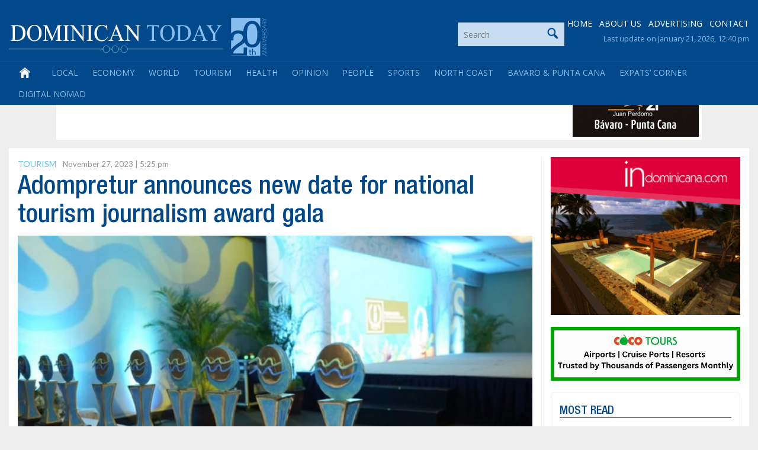

--- FILE ---
content_type: text/html; charset=UTF-8
request_url: https://dominicantoday.com/dr/tourism/2023/11/27/adompretur-announces-new-date-for-national-tourism-journalism-award-gala/
body_size: 24261
content:

<!DOCTYPE html>
<html lang="en">
<head>
	<meta charset="utf-8">
    <meta http-equiv="X-UA-Compatible" content="IE=edge,chrome=1">
    <meta name="viewport" content="width=device-width, initial-scale=1">
    
	<title>Adompretur announces new date for national tourism journalism award gala</title>
    
       
  <meta http-equiv="Content-Language" content="en" />
	<meta http-equiv="Content-Type" content="text/html; charset=utf-8">
	<meta name="Description" content="The first and only english language online news publication in the Dominican Republic. Providing local and international news, DR guides and access to real estate and car portals. Your most up to date source for info on the Dominican Republic." />
	<meta name="Keywords" content="news, dominican, republic, santo domingo, bavaro, la romana" />
	<meta name="Abstract" content="Daily news, santo domingo" />
	<meta name="Distribution" content="General" />
	<meta name="Copyright" content="2003-2020, DominicanToday.com, Merit Designs" />
	<meta name="author" content="Merit Designs Consulting Group, 2006-2020" />
   
    <meta name="robots" content="index, follow, max-image-preview:large" />
    <meta name="googlebot" content="index, follow, max-image-preview:large" />
  
            <link rel="amphtml" href="https://dominicantoday.com/amp/news?id=198957&title=adompretur-announces-new-date-for-national-tourism-journalism-award-gala">    <meta property="og:locale" content="es_ES" />
  	<meta property="og:type" content="article" />
    <meta property="og:title" content="Adompretur announces new date for national tourism journalism award gala" />
    <meta property="og:description" content="<p>Santo Domingo.- The Dominican Association of Tourist Press (Adompretur) announced that the 19th edition of the Epifanio Lantigua National Tourist Journalism Award will be held next Tuesday, December 5, at 6:00 p.m., in the National Police auditorium, located on Avenida Abraham Lincoln, corner of Independence Avenue. Adompretur president Yenny Polanco Lovera recalled that the change of date was due to the recent passage of the atmospheric phenomenon that affected the country. &#8220;I can assure that the PEL 2023 organizing team has worked hard to deliver the quality that has always characterized us.&#8221; Participating in this edition are journalists and communicators Adrian Rafael Morales, dominicantoday.com; Álbida Segura, El Caribe / launi.com.do; Alexander Martínez Bonilla, Súper Canal 33; Andrés Lora, acento.com.do; Arelis Suero, deultimominuto.net, Brunilda A. Santana Holguín, Soy Caribe Premium magazine; Cristian Santana, deultimominuto.net; Daniela Báez [&hellip;]</p>
" />
    <meta property="og:url" content="https://dominicantoday.com/dr/tourism/2023/11/27/adompretur-announces-new-date-for-national-tourism-journalism-award-gala/" />
    <meta property="og:site_name" content="DominicanToday" />
    <meta property="article:publisher" content="https://www.facebook.com/dominicantoday/" />
    <meta property="og:image" content="https://dominicantoday.com/wp-content/uploads/2023/11/DT-PEL-2023.jpg" />
        <meta property="og:image:width" content="" />
    <meta property="og:image:height" content="" />

    
    
    
    
    
    <!--
    <meta id="MetaOgSiteName" property="og:site_name" Content="DominicanToday.com" />
    <meta id="MetaOgSiteType" property="og:type" Content="website" />
    <meta id="MetaOgTitle" property="og:title" Content="Adompretur announces new date for national tourism journalism award gala" />
    <meta id="MetaOgUrl" property="og:url" Content="https://dominicantoday.com/dr/tourism/2023/11/27/adompretur-announces-new-date-for-national-tourism-journalism-award-gala/" />
    <meta id="MetaOgImage" property="og:image" Content="<img width="820" height="528" src="https://dominicantoday.com/wp-content/uploads/2023/11/DT-PEL-2023.jpg" class="attachment-post-thumbnail size-post-thumbnail wp-post-image" alt="" decoding="async" fetchpriority="high" srcset="https://dominicantoday.com/wp-content/uploads/2023/11/DT-PEL-2023.jpg 820w, https://dominicantoday.com/wp-content/uploads/2023/11/DT-PEL-2023-300x193.jpg 300w, https://dominicantoday.com/wp-content/uploads/2023/11/DT-PEL-2023-768x495.jpg 768w" sizes="(max-width: 820px) 100vw, 820px" />" />
    -->
    
    <script type="text/javascript" language="javascript" src="https://dominicantoday.com/wp-content/themes/dominicantoday/js/main.js?20090907"></script>
    <script type="text/javascript" language="javascript" src="https://dominicantoday.com/wp-content/themes/dominicantoday/js/search.js"></script>
       
    <link rel="shortcut icon" href="https://dominicantoday.com/wp-content/themes/dominicantoday/favicon.ico" type="image/x-icon">
    <link rel="alternate" type="application/rss+xml" title="RSS" href="https://www.dominicantoday.com/rss/frontpage/">
	    
    <link href="https://fonts.googleapis.com/css?family=Open+Sans:300,400,600,700" rel="stylesheet"> 
    <link href="https://fonts.googleapis.com/css?family=Lato:300,400,700" rel="stylesheet"> 
    
    <link href="https://dominicantoday.com/wp-content/themes/dominicantoday/css/bootstrap.min.css" rel="stylesheet">
    
    
    <link rel="stylesheet" href="https://dominicantoday.com/wp-content/themes/dominicantoday/css/lightbox.min.css">
    <link href="https://dominicantoday.com/wp-content/themes/dominicantoday/style.css" rel="stylesheet">
    
    <script type="text/javascript" language="javascript" src="https://dominicantoday.com/wp-content/themes/dominicantoday/js/article.js"></script>
    	
	  <meta name='robots' content='max-image-preview:large' />
	<style>img:is([sizes="auto" i], [sizes^="auto," i]) { contain-intrinsic-size: 3000px 1500px }</style>
	<link rel='dns-prefetch' href='//www.google.com' />
<link rel="alternate" type="application/rss+xml" title="Dominican Today &raquo; Adompretur announces new date for national tourism journalism award gala Comments Feed" href="https://dominicantoday.com/dr/tourism/2023/11/27/adompretur-announces-new-date-for-national-tourism-journalism-award-gala/feed/" />
<script type="text/javascript">
/* <![CDATA[ */
window._wpemojiSettings = {"baseUrl":"https:\/\/s.w.org\/images\/core\/emoji\/15.0.3\/72x72\/","ext":".png","svgUrl":"https:\/\/s.w.org\/images\/core\/emoji\/15.0.3\/svg\/","svgExt":".svg","source":{"concatemoji":"https:\/\/dominicantoday.com\/wp-includes\/js\/wp-emoji-release.min.js?ver=6.7.4"}};
/*! This file is auto-generated */
!function(i,n){var o,s,e;function c(e){try{var t={supportTests:e,timestamp:(new Date).valueOf()};sessionStorage.setItem(o,JSON.stringify(t))}catch(e){}}function p(e,t,n){e.clearRect(0,0,e.canvas.width,e.canvas.height),e.fillText(t,0,0);var t=new Uint32Array(e.getImageData(0,0,e.canvas.width,e.canvas.height).data),r=(e.clearRect(0,0,e.canvas.width,e.canvas.height),e.fillText(n,0,0),new Uint32Array(e.getImageData(0,0,e.canvas.width,e.canvas.height).data));return t.every(function(e,t){return e===r[t]})}function u(e,t,n){switch(t){case"flag":return n(e,"\ud83c\udff3\ufe0f\u200d\u26a7\ufe0f","\ud83c\udff3\ufe0f\u200b\u26a7\ufe0f")?!1:!n(e,"\ud83c\uddfa\ud83c\uddf3","\ud83c\uddfa\u200b\ud83c\uddf3")&&!n(e,"\ud83c\udff4\udb40\udc67\udb40\udc62\udb40\udc65\udb40\udc6e\udb40\udc67\udb40\udc7f","\ud83c\udff4\u200b\udb40\udc67\u200b\udb40\udc62\u200b\udb40\udc65\u200b\udb40\udc6e\u200b\udb40\udc67\u200b\udb40\udc7f");case"emoji":return!n(e,"\ud83d\udc26\u200d\u2b1b","\ud83d\udc26\u200b\u2b1b")}return!1}function f(e,t,n){var r="undefined"!=typeof WorkerGlobalScope&&self instanceof WorkerGlobalScope?new OffscreenCanvas(300,150):i.createElement("canvas"),a=r.getContext("2d",{willReadFrequently:!0}),o=(a.textBaseline="top",a.font="600 32px Arial",{});return e.forEach(function(e){o[e]=t(a,e,n)}),o}function t(e){var t=i.createElement("script");t.src=e,t.defer=!0,i.head.appendChild(t)}"undefined"!=typeof Promise&&(o="wpEmojiSettingsSupports",s=["flag","emoji"],n.supports={everything:!0,everythingExceptFlag:!0},e=new Promise(function(e){i.addEventListener("DOMContentLoaded",e,{once:!0})}),new Promise(function(t){var n=function(){try{var e=JSON.parse(sessionStorage.getItem(o));if("object"==typeof e&&"number"==typeof e.timestamp&&(new Date).valueOf()<e.timestamp+604800&&"object"==typeof e.supportTests)return e.supportTests}catch(e){}return null}();if(!n){if("undefined"!=typeof Worker&&"undefined"!=typeof OffscreenCanvas&&"undefined"!=typeof URL&&URL.createObjectURL&&"undefined"!=typeof Blob)try{var e="postMessage("+f.toString()+"("+[JSON.stringify(s),u.toString(),p.toString()].join(",")+"));",r=new Blob([e],{type:"text/javascript"}),a=new Worker(URL.createObjectURL(r),{name:"wpTestEmojiSupports"});return void(a.onmessage=function(e){c(n=e.data),a.terminate(),t(n)})}catch(e){}c(n=f(s,u,p))}t(n)}).then(function(e){for(var t in e)n.supports[t]=e[t],n.supports.everything=n.supports.everything&&n.supports[t],"flag"!==t&&(n.supports.everythingExceptFlag=n.supports.everythingExceptFlag&&n.supports[t]);n.supports.everythingExceptFlag=n.supports.everythingExceptFlag&&!n.supports.flag,n.DOMReady=!1,n.readyCallback=function(){n.DOMReady=!0}}).then(function(){return e}).then(function(){var e;n.supports.everything||(n.readyCallback(),(e=n.source||{}).concatemoji?t(e.concatemoji):e.wpemoji&&e.twemoji&&(t(e.twemoji),t(e.wpemoji)))}))}((window,document),window._wpemojiSettings);
/* ]]> */
</script>

<style id='wp-emoji-styles-inline-css' type='text/css'>

	img.wp-smiley, img.emoji {
		display: inline !important;
		border: none !important;
		box-shadow: none !important;
		height: 1em !important;
		width: 1em !important;
		margin: 0 0.07em !important;
		vertical-align: -0.1em !important;
		background: none !important;
		padding: 0 !important;
	}
</style>
<link rel='stylesheet' id='wp-block-library-css' href='https://dominicantoday.com/wp-includes/css/dist/block-library/style.min.css?ver=6.7.4' type='text/css' media='all' />
<style id='classic-theme-styles-inline-css' type='text/css'>
/*! This file is auto-generated */
.wp-block-button__link{color:#fff;background-color:#32373c;border-radius:9999px;box-shadow:none;text-decoration:none;padding:calc(.667em + 2px) calc(1.333em + 2px);font-size:1.125em}.wp-block-file__button{background:#32373c;color:#fff;text-decoration:none}
</style>
<style id='global-styles-inline-css' type='text/css'>
:root{--wp--preset--aspect-ratio--square: 1;--wp--preset--aspect-ratio--4-3: 4/3;--wp--preset--aspect-ratio--3-4: 3/4;--wp--preset--aspect-ratio--3-2: 3/2;--wp--preset--aspect-ratio--2-3: 2/3;--wp--preset--aspect-ratio--16-9: 16/9;--wp--preset--aspect-ratio--9-16: 9/16;--wp--preset--color--black: #000000;--wp--preset--color--cyan-bluish-gray: #abb8c3;--wp--preset--color--white: #ffffff;--wp--preset--color--pale-pink: #f78da7;--wp--preset--color--vivid-red: #cf2e2e;--wp--preset--color--luminous-vivid-orange: #ff6900;--wp--preset--color--luminous-vivid-amber: #fcb900;--wp--preset--color--light-green-cyan: #7bdcb5;--wp--preset--color--vivid-green-cyan: #00d084;--wp--preset--color--pale-cyan-blue: #8ed1fc;--wp--preset--color--vivid-cyan-blue: #0693e3;--wp--preset--color--vivid-purple: #9b51e0;--wp--preset--gradient--vivid-cyan-blue-to-vivid-purple: linear-gradient(135deg,rgba(6,147,227,1) 0%,rgb(155,81,224) 100%);--wp--preset--gradient--light-green-cyan-to-vivid-green-cyan: linear-gradient(135deg,rgb(122,220,180) 0%,rgb(0,208,130) 100%);--wp--preset--gradient--luminous-vivid-amber-to-luminous-vivid-orange: linear-gradient(135deg,rgba(252,185,0,1) 0%,rgba(255,105,0,1) 100%);--wp--preset--gradient--luminous-vivid-orange-to-vivid-red: linear-gradient(135deg,rgba(255,105,0,1) 0%,rgb(207,46,46) 100%);--wp--preset--gradient--very-light-gray-to-cyan-bluish-gray: linear-gradient(135deg,rgb(238,238,238) 0%,rgb(169,184,195) 100%);--wp--preset--gradient--cool-to-warm-spectrum: linear-gradient(135deg,rgb(74,234,220) 0%,rgb(151,120,209) 20%,rgb(207,42,186) 40%,rgb(238,44,130) 60%,rgb(251,105,98) 80%,rgb(254,248,76) 100%);--wp--preset--gradient--blush-light-purple: linear-gradient(135deg,rgb(255,206,236) 0%,rgb(152,150,240) 100%);--wp--preset--gradient--blush-bordeaux: linear-gradient(135deg,rgb(254,205,165) 0%,rgb(254,45,45) 50%,rgb(107,0,62) 100%);--wp--preset--gradient--luminous-dusk: linear-gradient(135deg,rgb(255,203,112) 0%,rgb(199,81,192) 50%,rgb(65,88,208) 100%);--wp--preset--gradient--pale-ocean: linear-gradient(135deg,rgb(255,245,203) 0%,rgb(182,227,212) 50%,rgb(51,167,181) 100%);--wp--preset--gradient--electric-grass: linear-gradient(135deg,rgb(202,248,128) 0%,rgb(113,206,126) 100%);--wp--preset--gradient--midnight: linear-gradient(135deg,rgb(2,3,129) 0%,rgb(40,116,252) 100%);--wp--preset--font-size--small: 13px;--wp--preset--font-size--medium: 20px;--wp--preset--font-size--large: 36px;--wp--preset--font-size--x-large: 42px;--wp--preset--spacing--20: 0.44rem;--wp--preset--spacing--30: 0.67rem;--wp--preset--spacing--40: 1rem;--wp--preset--spacing--50: 1.5rem;--wp--preset--spacing--60: 2.25rem;--wp--preset--spacing--70: 3.38rem;--wp--preset--spacing--80: 5.06rem;--wp--preset--shadow--natural: 6px 6px 9px rgba(0, 0, 0, 0.2);--wp--preset--shadow--deep: 12px 12px 50px rgba(0, 0, 0, 0.4);--wp--preset--shadow--sharp: 6px 6px 0px rgba(0, 0, 0, 0.2);--wp--preset--shadow--outlined: 6px 6px 0px -3px rgba(255, 255, 255, 1), 6px 6px rgba(0, 0, 0, 1);--wp--preset--shadow--crisp: 6px 6px 0px rgba(0, 0, 0, 1);}:where(.is-layout-flex){gap: 0.5em;}:where(.is-layout-grid){gap: 0.5em;}body .is-layout-flex{display: flex;}.is-layout-flex{flex-wrap: wrap;align-items: center;}.is-layout-flex > :is(*, div){margin: 0;}body .is-layout-grid{display: grid;}.is-layout-grid > :is(*, div){margin: 0;}:where(.wp-block-columns.is-layout-flex){gap: 2em;}:where(.wp-block-columns.is-layout-grid){gap: 2em;}:where(.wp-block-post-template.is-layout-flex){gap: 1.25em;}:where(.wp-block-post-template.is-layout-grid){gap: 1.25em;}.has-black-color{color: var(--wp--preset--color--black) !important;}.has-cyan-bluish-gray-color{color: var(--wp--preset--color--cyan-bluish-gray) !important;}.has-white-color{color: var(--wp--preset--color--white) !important;}.has-pale-pink-color{color: var(--wp--preset--color--pale-pink) !important;}.has-vivid-red-color{color: var(--wp--preset--color--vivid-red) !important;}.has-luminous-vivid-orange-color{color: var(--wp--preset--color--luminous-vivid-orange) !important;}.has-luminous-vivid-amber-color{color: var(--wp--preset--color--luminous-vivid-amber) !important;}.has-light-green-cyan-color{color: var(--wp--preset--color--light-green-cyan) !important;}.has-vivid-green-cyan-color{color: var(--wp--preset--color--vivid-green-cyan) !important;}.has-pale-cyan-blue-color{color: var(--wp--preset--color--pale-cyan-blue) !important;}.has-vivid-cyan-blue-color{color: var(--wp--preset--color--vivid-cyan-blue) !important;}.has-vivid-purple-color{color: var(--wp--preset--color--vivid-purple) !important;}.has-black-background-color{background-color: var(--wp--preset--color--black) !important;}.has-cyan-bluish-gray-background-color{background-color: var(--wp--preset--color--cyan-bluish-gray) !important;}.has-white-background-color{background-color: var(--wp--preset--color--white) !important;}.has-pale-pink-background-color{background-color: var(--wp--preset--color--pale-pink) !important;}.has-vivid-red-background-color{background-color: var(--wp--preset--color--vivid-red) !important;}.has-luminous-vivid-orange-background-color{background-color: var(--wp--preset--color--luminous-vivid-orange) !important;}.has-luminous-vivid-amber-background-color{background-color: var(--wp--preset--color--luminous-vivid-amber) !important;}.has-light-green-cyan-background-color{background-color: var(--wp--preset--color--light-green-cyan) !important;}.has-vivid-green-cyan-background-color{background-color: var(--wp--preset--color--vivid-green-cyan) !important;}.has-pale-cyan-blue-background-color{background-color: var(--wp--preset--color--pale-cyan-blue) !important;}.has-vivid-cyan-blue-background-color{background-color: var(--wp--preset--color--vivid-cyan-blue) !important;}.has-vivid-purple-background-color{background-color: var(--wp--preset--color--vivid-purple) !important;}.has-black-border-color{border-color: var(--wp--preset--color--black) !important;}.has-cyan-bluish-gray-border-color{border-color: var(--wp--preset--color--cyan-bluish-gray) !important;}.has-white-border-color{border-color: var(--wp--preset--color--white) !important;}.has-pale-pink-border-color{border-color: var(--wp--preset--color--pale-pink) !important;}.has-vivid-red-border-color{border-color: var(--wp--preset--color--vivid-red) !important;}.has-luminous-vivid-orange-border-color{border-color: var(--wp--preset--color--luminous-vivid-orange) !important;}.has-luminous-vivid-amber-border-color{border-color: var(--wp--preset--color--luminous-vivid-amber) !important;}.has-light-green-cyan-border-color{border-color: var(--wp--preset--color--light-green-cyan) !important;}.has-vivid-green-cyan-border-color{border-color: var(--wp--preset--color--vivid-green-cyan) !important;}.has-pale-cyan-blue-border-color{border-color: var(--wp--preset--color--pale-cyan-blue) !important;}.has-vivid-cyan-blue-border-color{border-color: var(--wp--preset--color--vivid-cyan-blue) !important;}.has-vivid-purple-border-color{border-color: var(--wp--preset--color--vivid-purple) !important;}.has-vivid-cyan-blue-to-vivid-purple-gradient-background{background: var(--wp--preset--gradient--vivid-cyan-blue-to-vivid-purple) !important;}.has-light-green-cyan-to-vivid-green-cyan-gradient-background{background: var(--wp--preset--gradient--light-green-cyan-to-vivid-green-cyan) !important;}.has-luminous-vivid-amber-to-luminous-vivid-orange-gradient-background{background: var(--wp--preset--gradient--luminous-vivid-amber-to-luminous-vivid-orange) !important;}.has-luminous-vivid-orange-to-vivid-red-gradient-background{background: var(--wp--preset--gradient--luminous-vivid-orange-to-vivid-red) !important;}.has-very-light-gray-to-cyan-bluish-gray-gradient-background{background: var(--wp--preset--gradient--very-light-gray-to-cyan-bluish-gray) !important;}.has-cool-to-warm-spectrum-gradient-background{background: var(--wp--preset--gradient--cool-to-warm-spectrum) !important;}.has-blush-light-purple-gradient-background{background: var(--wp--preset--gradient--blush-light-purple) !important;}.has-blush-bordeaux-gradient-background{background: var(--wp--preset--gradient--blush-bordeaux) !important;}.has-luminous-dusk-gradient-background{background: var(--wp--preset--gradient--luminous-dusk) !important;}.has-pale-ocean-gradient-background{background: var(--wp--preset--gradient--pale-ocean) !important;}.has-electric-grass-gradient-background{background: var(--wp--preset--gradient--electric-grass) !important;}.has-midnight-gradient-background{background: var(--wp--preset--gradient--midnight) !important;}.has-small-font-size{font-size: var(--wp--preset--font-size--small) !important;}.has-medium-font-size{font-size: var(--wp--preset--font-size--medium) !important;}.has-large-font-size{font-size: var(--wp--preset--font-size--large) !important;}.has-x-large-font-size{font-size: var(--wp--preset--font-size--x-large) !important;}
:where(.wp-block-post-template.is-layout-flex){gap: 1.25em;}:where(.wp-block-post-template.is-layout-grid){gap: 1.25em;}
:where(.wp-block-columns.is-layout-flex){gap: 2em;}:where(.wp-block-columns.is-layout-grid){gap: 2em;}
:root :where(.wp-block-pullquote){font-size: 1.5em;line-height: 1.6;}
</style>
<link rel='stylesheet' id='wpba_front_end_styles-css' href='https://dominicantoday.com/wp-content/plugins/wp-better-attachments/assets/css/wpba-frontend.css?ver=1.3.11' type='text/css' media='all' />
<link rel='stylesheet' id='wpdiscuz-frontend-css-css' href='https://dominicantoday.com/wp-content/plugins/wpdiscuz/themes/default/style.css?ver=7.6.27' type='text/css' media='all' />
<style id='wpdiscuz-frontend-css-inline-css' type='text/css'>
 #wpdcom .wpd-blog-administrator .wpd-comment-label{color:#ffffff;background-color:#00B38F;border:none}#wpdcom .wpd-blog-administrator .wpd-comment-author, #wpdcom .wpd-blog-administrator .wpd-comment-author a{color:#00B38F}#wpdcom.wpd-layout-1 .wpd-comment .wpd-blog-administrator .wpd-avatar img{border-color:#00B38F}#wpdcom.wpd-layout-2 .wpd-comment.wpd-reply .wpd-comment-wrap.wpd-blog-administrator{border-left:3px solid #00B38F}#wpdcom.wpd-layout-2 .wpd-comment .wpd-blog-administrator .wpd-avatar img{border-bottom-color:#00B38F}#wpdcom.wpd-layout-3 .wpd-blog-administrator .wpd-comment-subheader{border-top:1px dashed #00B38F}#wpdcom.wpd-layout-3 .wpd-reply .wpd-blog-administrator .wpd-comment-right{border-left:1px solid #00B38F}#wpdcom .wpd-blog-editor .wpd-comment-label{color:#ffffff;background-color:#00B38F;border:none}#wpdcom .wpd-blog-editor .wpd-comment-author, #wpdcom .wpd-blog-editor .wpd-comment-author a{color:#00B38F}#wpdcom.wpd-layout-1 .wpd-comment .wpd-blog-editor .wpd-avatar img{border-color:#00B38F}#wpdcom.wpd-layout-2 .wpd-comment.wpd-reply .wpd-comment-wrap.wpd-blog-editor{border-left:3px solid #00B38F}#wpdcom.wpd-layout-2 .wpd-comment .wpd-blog-editor .wpd-avatar img{border-bottom-color:#00B38F}#wpdcom.wpd-layout-3 .wpd-blog-editor .wpd-comment-subheader{border-top:1px dashed #00B38F}#wpdcom.wpd-layout-3 .wpd-reply .wpd-blog-editor .wpd-comment-right{border-left:1px solid #00B38F}#wpdcom .wpd-blog-author .wpd-comment-label{color:#ffffff;background-color:#00B38F;border:none}#wpdcom .wpd-blog-author .wpd-comment-author, #wpdcom .wpd-blog-author .wpd-comment-author a{color:#00B38F}#wpdcom.wpd-layout-1 .wpd-comment .wpd-blog-author .wpd-avatar img{border-color:#00B38F}#wpdcom.wpd-layout-2 .wpd-comment .wpd-blog-author .wpd-avatar img{border-bottom-color:#00B38F}#wpdcom.wpd-layout-3 .wpd-blog-author .wpd-comment-subheader{border-top:1px dashed #00B38F}#wpdcom.wpd-layout-3 .wpd-reply .wpd-blog-author .wpd-comment-right{border-left:1px solid #00B38F}#wpdcom .wpd-blog-contributor .wpd-comment-label{color:#ffffff;background-color:#00B38F;border:none}#wpdcom .wpd-blog-contributor .wpd-comment-author, #wpdcom .wpd-blog-contributor .wpd-comment-author a{color:#00B38F}#wpdcom.wpd-layout-1 .wpd-comment .wpd-blog-contributor .wpd-avatar img{border-color:#00B38F}#wpdcom.wpd-layout-2 .wpd-comment .wpd-blog-contributor .wpd-avatar img{border-bottom-color:#00B38F}#wpdcom.wpd-layout-3 .wpd-blog-contributor .wpd-comment-subheader{border-top:1px dashed #00B38F}#wpdcom.wpd-layout-3 .wpd-reply .wpd-blog-contributor .wpd-comment-right{border-left:1px solid #00B38F}#wpdcom .wpd-blog-subscriber .wpd-comment-label{color:#ffffff;background-color:#00B38F;border:none}#wpdcom .wpd-blog-subscriber .wpd-comment-author, #wpdcom .wpd-blog-subscriber .wpd-comment-author a{color:#00B38F}#wpdcom.wpd-layout-2 .wpd-comment .wpd-blog-subscriber .wpd-avatar img{border-bottom-color:#00B38F}#wpdcom.wpd-layout-3 .wpd-blog-subscriber .wpd-comment-subheader{border-top:1px dashed #00B38F}#wpdcom .wpd-blog-bbp_keymaster .wpd-comment-label{color:#ffffff;background-color:#00B38F;border:none}#wpdcom .wpd-blog-bbp_keymaster .wpd-comment-author, #wpdcom .wpd-blog-bbp_keymaster .wpd-comment-author a{color:#00B38F}#wpdcom.wpd-layout-1 .wpd-comment .wpd-blog-bbp_keymaster .wpd-avatar img{border-color:#00B38F}#wpdcom.wpd-layout-2 .wpd-comment .wpd-blog-bbp_keymaster .wpd-avatar img{border-bottom-color:#00B38F}#wpdcom.wpd-layout-3 .wpd-blog-bbp_keymaster .wpd-comment-subheader{border-top:1px dashed #00B38F}#wpdcom.wpd-layout-3 .wpd-reply .wpd-blog-bbp_keymaster .wpd-comment-right{border-left:1px solid #00B38F}#wpdcom .wpd-blog-bbp_spectator .wpd-comment-label{color:#ffffff;background-color:#00B38F;border:none}#wpdcom .wpd-blog-bbp_spectator .wpd-comment-author, #wpdcom .wpd-blog-bbp_spectator .wpd-comment-author a{color:#00B38F}#wpdcom.wpd-layout-1 .wpd-comment .wpd-blog-bbp_spectator .wpd-avatar img{border-color:#00B38F}#wpdcom.wpd-layout-2 .wpd-comment .wpd-blog-bbp_spectator .wpd-avatar img{border-bottom-color:#00B38F}#wpdcom.wpd-layout-3 .wpd-blog-bbp_spectator .wpd-comment-subheader{border-top:1px dashed #00B38F}#wpdcom.wpd-layout-3 .wpd-reply .wpd-blog-bbp_spectator .wpd-comment-right{border-left:1px solid #00B38F}#wpdcom .wpd-blog-bbp_blocked .wpd-comment-label{color:#ffffff;background-color:#00B38F;border:none}#wpdcom .wpd-blog-bbp_blocked .wpd-comment-author, #wpdcom .wpd-blog-bbp_blocked .wpd-comment-author a{color:#00B38F}#wpdcom.wpd-layout-1 .wpd-comment .wpd-blog-bbp_blocked .wpd-avatar img{border-color:#00B38F}#wpdcom.wpd-layout-2 .wpd-comment .wpd-blog-bbp_blocked .wpd-avatar img{border-bottom-color:#00B38F}#wpdcom.wpd-layout-3 .wpd-blog-bbp_blocked .wpd-comment-subheader{border-top:1px dashed #00B38F}#wpdcom.wpd-layout-3 .wpd-reply .wpd-blog-bbp_blocked .wpd-comment-right{border-left:1px solid #00B38F}#wpdcom .wpd-blog-bbp_moderator .wpd-comment-label{color:#ffffff;background-color:#00B38F;border:none}#wpdcom .wpd-blog-bbp_moderator .wpd-comment-author, #wpdcom .wpd-blog-bbp_moderator .wpd-comment-author a{color:#00B38F}#wpdcom.wpd-layout-1 .wpd-comment .wpd-blog-bbp_moderator .wpd-avatar img{border-color:#00B38F}#wpdcom.wpd-layout-2 .wpd-comment .wpd-blog-bbp_moderator .wpd-avatar img{border-bottom-color:#00B38F}#wpdcom.wpd-layout-3 .wpd-blog-bbp_moderator .wpd-comment-subheader{border-top:1px dashed #00B38F}#wpdcom.wpd-layout-3 .wpd-reply .wpd-blog-bbp_moderator .wpd-comment-right{border-left:1px solid #00B38F}#wpdcom .wpd-blog-bbp_participant .wpd-comment-label{color:#ffffff;background-color:#00B38F;border:none}#wpdcom .wpd-blog-bbp_participant .wpd-comment-author, #wpdcom .wpd-blog-bbp_participant .wpd-comment-author a{color:#00B38F}#wpdcom.wpd-layout-1 .wpd-comment .wpd-blog-bbp_participant .wpd-avatar img{border-color:#00B38F}#wpdcom.wpd-layout-2 .wpd-comment .wpd-blog-bbp_participant .wpd-avatar img{border-bottom-color:#00B38F}#wpdcom.wpd-layout-3 .wpd-blog-bbp_participant .wpd-comment-subheader{border-top:1px dashed #00B38F}#wpdcom.wpd-layout-3 .wpd-reply .wpd-blog-bbp_participant .wpd-comment-right{border-left:1px solid #00B38F}#wpdcom .wpd-blog-pending .wpd-comment-label{color:#ffffff;background-color:#00B38F;border:none}#wpdcom .wpd-blog-pending .wpd-comment-author, #wpdcom .wpd-blog-pending .wpd-comment-author a{color:#00B38F}#wpdcom.wpd-layout-1 .wpd-comment .wpd-blog-pending .wpd-avatar img{border-color:#00B38F}#wpdcom.wpd-layout-2 .wpd-comment .wpd-blog-pending .wpd-avatar img{border-bottom-color:#00B38F}#wpdcom.wpd-layout-3 .wpd-blog-pending .wpd-comment-subheader{border-top:1px dashed #00B38F}#wpdcom.wpd-layout-3 .wpd-reply .wpd-blog-pending .wpd-comment-right{border-left:1px solid #00B38F}#wpdcom .wpd-blog-post_author .wpd-comment-label{color:#ffffff;background-color:#00B38F;border:none}#wpdcom .wpd-blog-post_author .wpd-comment-author, #wpdcom .wpd-blog-post_author .wpd-comment-author a{color:#00B38F}#wpdcom .wpd-blog-post_author .wpd-avatar img{border-color:#00B38F}#wpdcom.wpd-layout-1 .wpd-comment .wpd-blog-post_author .wpd-avatar img{border-color:#00B38F}#wpdcom.wpd-layout-2 .wpd-comment.wpd-reply .wpd-comment-wrap.wpd-blog-post_author{border-left:3px solid #00B38F}#wpdcom.wpd-layout-2 .wpd-comment .wpd-blog-post_author .wpd-avatar img{border-bottom-color:#00B38F}#wpdcom.wpd-layout-3 .wpd-blog-post_author .wpd-comment-subheader{border-top:1px dashed #00B38F}#wpdcom.wpd-layout-3 .wpd-reply .wpd-blog-post_author .wpd-comment-right{border-left:1px solid #00B38F}#wpdcom .wpd-blog-guest .wpd-comment-label{color:#ffffff;background-color:#00B38F;border:none}#wpdcom .wpd-blog-guest .wpd-comment-author, #wpdcom .wpd-blog-guest .wpd-comment-author a{color:#00B38F}#wpdcom.wpd-layout-3 .wpd-blog-guest .wpd-comment-subheader{border-top:1px dashed #00B38F}#comments, #respond, .comments-area, #wpdcom{}#wpdcom .ql-editor > *{color:#777777}#wpdcom .ql-editor::before{}#wpdcom .ql-toolbar{border:1px solid #DDDDDD;border-top:none}#wpdcom .ql-container{border:1px solid #DDDDDD;border-bottom:none}#wpdcom .wpd-form-row .wpdiscuz-item input[type="text"], #wpdcom .wpd-form-row .wpdiscuz-item input[type="email"], #wpdcom .wpd-form-row .wpdiscuz-item input[type="url"], #wpdcom .wpd-form-row .wpdiscuz-item input[type="color"], #wpdcom .wpd-form-row .wpdiscuz-item input[type="date"], #wpdcom .wpd-form-row .wpdiscuz-item input[type="datetime"], #wpdcom .wpd-form-row .wpdiscuz-item input[type="datetime-local"], #wpdcom .wpd-form-row .wpdiscuz-item input[type="month"], #wpdcom .wpd-form-row .wpdiscuz-item input[type="number"], #wpdcom .wpd-form-row .wpdiscuz-item input[type="time"], #wpdcom textarea, #wpdcom select{border:1px solid #DDDDDD;color:#777777}#wpdcom .wpd-form-row .wpdiscuz-item textarea{border:1px solid #DDDDDD}#wpdcom input::placeholder, #wpdcom textarea::placeholder, #wpdcom input::-moz-placeholder, #wpdcom textarea::-webkit-input-placeholder{}#wpdcom .wpd-comment-text{color:#777777}#wpdcom .wpd-thread-head .wpd-thread-info{border-bottom:2px solid #00B38F}#wpdcom .wpd-thread-head .wpd-thread-info.wpd-reviews-tab svg{fill:#00B38F}#wpdcom .wpd-thread-head .wpdiscuz-user-settings{border-bottom:2px solid #00B38F}#wpdcom .wpd-thread-head .wpdiscuz-user-settings:hover{color:#00B38F}#wpdcom .wpd-comment .wpd-follow-link:hover{color:#00B38F}#wpdcom .wpd-comment-status .wpd-sticky{color:#00B38F}#wpdcom .wpd-thread-filter .wpdf-active{color:#00B38F;border-bottom-color:#00B38F}#wpdcom .wpd-comment-info-bar{border:1px dashed #33c3a6;background:#e6f8f4}#wpdcom .wpd-comment-info-bar .wpd-current-view i{color:#00B38F}#wpdcom .wpd-filter-view-all:hover{background:#00B38F}#wpdcom .wpdiscuz-item .wpdiscuz-rating > label{color:#DDDDDD}#wpdcom .wpdiscuz-item .wpdiscuz-rating:not(:checked) > label:hover, .wpdiscuz-rating:not(:checked) > label:hover ~ label{}#wpdcom .wpdiscuz-item .wpdiscuz-rating > input ~ label:hover, #wpdcom .wpdiscuz-item .wpdiscuz-rating > input:not(:checked) ~ label:hover ~ label, #wpdcom .wpdiscuz-item .wpdiscuz-rating > input:not(:checked) ~ label:hover ~ label{color:#FFED85}#wpdcom .wpdiscuz-item .wpdiscuz-rating > input:checked ~ label:hover, #wpdcom .wpdiscuz-item .wpdiscuz-rating > input:checked ~ label:hover, #wpdcom .wpdiscuz-item .wpdiscuz-rating > label:hover ~ input:checked ~ label, #wpdcom .wpdiscuz-item .wpdiscuz-rating > input:checked + label:hover ~ label, #wpdcom .wpdiscuz-item .wpdiscuz-rating > input:checked ~ label:hover ~ label, .wpd-custom-field .wcf-active-star, #wpdcom .wpdiscuz-item .wpdiscuz-rating > input:checked ~ label{color:#FFD700}#wpd-post-rating .wpd-rating-wrap .wpd-rating-stars svg .wpd-star{fill:#DDDDDD}#wpd-post-rating .wpd-rating-wrap .wpd-rating-stars svg .wpd-active{fill:#FFD700}#wpd-post-rating .wpd-rating-wrap .wpd-rate-starts svg .wpd-star{fill:#DDDDDD}#wpd-post-rating .wpd-rating-wrap .wpd-rate-starts:hover svg .wpd-star{fill:#FFED85}#wpd-post-rating.wpd-not-rated .wpd-rating-wrap .wpd-rate-starts svg:hover ~ svg .wpd-star{fill:#DDDDDD}.wpdiscuz-post-rating-wrap .wpd-rating .wpd-rating-wrap .wpd-rating-stars svg .wpd-star{fill:#DDDDDD}.wpdiscuz-post-rating-wrap .wpd-rating .wpd-rating-wrap .wpd-rating-stars svg .wpd-active{fill:#FFD700}#wpdcom .wpd-comment .wpd-follow-active{color:#ff7a00}#wpdcom .page-numbers{color:#555;border:#555 1px solid}#wpdcom span.current{background:#555}#wpdcom.wpd-layout-1 .wpd-new-loaded-comment > .wpd-comment-wrap > .wpd-comment-right{background:#FFFAD6}#wpdcom.wpd-layout-2 .wpd-new-loaded-comment.wpd-comment > .wpd-comment-wrap > .wpd-comment-right{background:#FFFAD6}#wpdcom.wpd-layout-2 .wpd-new-loaded-comment.wpd-comment.wpd-reply > .wpd-comment-wrap > .wpd-comment-right{background:transparent}#wpdcom.wpd-layout-2 .wpd-new-loaded-comment.wpd-comment.wpd-reply > .wpd-comment-wrap{background:#FFFAD6}#wpdcom.wpd-layout-3 .wpd-new-loaded-comment.wpd-comment > .wpd-comment-wrap > .wpd-comment-right{background:#FFFAD6}#wpdcom .wpd-follow:hover i, #wpdcom .wpd-unfollow:hover i, #wpdcom .wpd-comment .wpd-follow-active:hover i{color:#00B38F}#wpdcom .wpdiscuz-readmore{cursor:pointer;color:#00B38F}.wpd-custom-field .wcf-pasiv-star, #wpcomm .wpdiscuz-item .wpdiscuz-rating > label{color:#DDDDDD}.wpd-wrapper .wpd-list-item.wpd-active{border-top:3px solid #00B38F}#wpdcom.wpd-layout-2 .wpd-comment.wpd-reply.wpd-unapproved-comment .wpd-comment-wrap{border-left:3px solid #FFFAD6}#wpdcom.wpd-layout-3 .wpd-comment.wpd-reply.wpd-unapproved-comment .wpd-comment-right{border-left:1px solid #FFFAD6}#wpdcom .wpd-prim-button{background-color:#07B290;color:#FFFFFF}#wpdcom .wpd_label__check i.wpdicon-on{color:#07B290;border:1px solid #83d9c8}#wpd-bubble-wrapper #wpd-bubble-all-comments-count{color:#1DB99A}#wpd-bubble-wrapper > div{background-color:#1DB99A}#wpd-bubble-wrapper > #wpd-bubble #wpd-bubble-add-message{background-color:#1DB99A}#wpd-bubble-wrapper > #wpd-bubble #wpd-bubble-add-message::before{border-left-color:#1DB99A;border-right-color:#1DB99A}#wpd-bubble-wrapper.wpd-right-corner > #wpd-bubble #wpd-bubble-add-message::before{border-left-color:#1DB99A;border-right-color:#1DB99A}.wpd-inline-icon-wrapper path.wpd-inline-icon-first{fill:#1DB99A}.wpd-inline-icon-count{background-color:#1DB99A}.wpd-inline-icon-count::before{border-right-color:#1DB99A}.wpd-inline-form-wrapper::before{border-bottom-color:#1DB99A}.wpd-inline-form-question{background-color:#1DB99A}.wpd-inline-form{background-color:#1DB99A}.wpd-last-inline-comments-wrapper{border-color:#1DB99A}.wpd-last-inline-comments-wrapper::before{border-bottom-color:#1DB99A}.wpd-last-inline-comments-wrapper .wpd-view-all-inline-comments{background:#1DB99A}.wpd-last-inline-comments-wrapper .wpd-view-all-inline-comments:hover,.wpd-last-inline-comments-wrapper .wpd-view-all-inline-comments:active,.wpd-last-inline-comments-wrapper .wpd-view-all-inline-comments:focus{background-color:#1DB99A}#wpdcom .ql-snow .ql-tooltip[data-mode="link"]::before{content:"Enter link:"}#wpdcom .ql-snow .ql-tooltip.ql-editing a.ql-action::after{content:"Save"}.comments-area{width:auto}
</style>
<link rel='stylesheet' id='wpdiscuz-fa-css' href='https://dominicantoday.com/wp-content/plugins/wpdiscuz/assets/third-party/font-awesome-5.13.0/css/fa.min.css?ver=7.6.27' type='text/css' media='all' />
<link rel='stylesheet' id='wpdiscuz-combo-css-css' href='https://dominicantoday.com/wp-content/plugins/wpdiscuz/assets/css/wpdiscuz-combo.min.css?ver=6.7.4' type='text/css' media='all' />
<script type="text/javascript" src="https://dominicantoday.com/wp-includes/js/jquery/jquery.min.js?ver=3.7.1" id="jquery-core-js"></script>
<script type="text/javascript" src="https://dominicantoday.com/wp-includes/js/jquery/jquery-migrate.min.js?ver=3.4.1" id="jquery-migrate-js"></script>
<link rel="https://api.w.org/" href="https://dominicantoday.com/wp-json/" /><link rel="alternate" title="JSON" type="application/json" href="https://dominicantoday.com/wp-json/wp/v2/posts/198957" /><link rel="EditURI" type="application/rsd+xml" title="RSD" href="https://dominicantoday.com/xmlrpc.php?rsd" />
<meta name="generator" content="WordPress 6.7.4" />
<link rel="canonical" href="https://dominicantoday.com/dr/tourism/2023/11/27/adompretur-announces-new-date-for-national-tourism-journalism-award-gala/" />
<link rel='shortlink' href='https://dominicantoday.com/?p=198957' />
<link rel="alternate" title="oEmbed (JSON)" type="application/json+oembed" href="https://dominicantoday.com/wp-json/oembed/1.0/embed?url=https%3A%2F%2Fdominicantoday.com%2Fdr%2Ftourism%2F2023%2F11%2F27%2Fadompretur-announces-new-date-for-national-tourism-journalism-award-gala%2F" />
<link rel="alternate" title="oEmbed (XML)" type="text/xml+oembed" href="https://dominicantoday.com/wp-json/oembed/1.0/embed?url=https%3A%2F%2Fdominicantoday.com%2Fdr%2Ftourism%2F2023%2F11%2F27%2Fadompretur-announces-new-date-for-national-tourism-journalism-award-gala%2F&#038;format=xml" />
      <meta name="onesignal" content="wordpress-plugin"/>
            <script>

      window.OneSignalDeferred = window.OneSignalDeferred || [];

      OneSignalDeferred.push(function(OneSignal) {
        var oneSignal_options = {};
        window._oneSignalInitOptions = oneSignal_options;

        oneSignal_options['serviceWorkerParam'] = { scope: '/' };
oneSignal_options['serviceWorkerPath'] = 'OneSignalSDKWorker.js.php';

        OneSignal.Notifications.setDefaultUrl("https://dominicantoday.com");

        oneSignal_options['wordpress'] = true;
oneSignal_options['appId'] = 'c90cb6e7-bfa0-4c62-a37e-c6c36be1a2c4';
oneSignal_options['allowLocalhostAsSecureOrigin'] = true;
oneSignal_options['welcomeNotification'] = { };
oneSignal_options['welcomeNotification']['disable'] = true;
oneSignal_options['path'] = "https://dominicantoday.com/wp-content/plugins/onesignal-free-web-push-notifications/sdk_files/";
oneSignal_options['promptOptions'] = { };
oneSignal_options['notifyButton'] = { };
oneSignal_options['notifyButton']['enable'] = true;
oneSignal_options['notifyButton']['position'] = 'bottom-left';
oneSignal_options['notifyButton']['theme'] = 'inverse';
oneSignal_options['notifyButton']['size'] = 'large';
oneSignal_options['notifyButton']['displayPredicate'] = function() {
              return !OneSignal.User.PushSubscription.optedIn;
            };
oneSignal_options['notifyButton']['showCredit'] = true;
oneSignal_options['notifyButton']['text'] = {};
oneSignal_options['notifyButton']['colors'] = {};
oneSignal_options['notifyButton']['colors']['circle.foreground'] = '#FF9900';
oneSignal_options['notifyButton']['colors']['pulse.color'] = '#FF9900';
oneSignal_options['notifyButton']['offset'] = {};
              OneSignal.init(window._oneSignalInitOptions);
              OneSignal.Slidedown.promptPush()      });

      function documentInitOneSignal() {
        var oneSignal_elements = document.getElementsByClassName("OneSignal-prompt");

        var oneSignalLinkClickHandler = function(event) { OneSignal.Notifications.requestPermission(); event.preventDefault(); };        for(var i = 0; i < oneSignal_elements.length; i++)
          oneSignal_elements[i].addEventListener('click', oneSignalLinkClickHandler, false);
      }

      if (document.readyState === 'complete') {
           documentInitOneSignal();
      }
      else {
           window.addEventListener("load", function(event){
               documentInitOneSignal();
          });
      }
    </script>
	
        
    
    <!--
    <script language="javascript">
		var imgs_curridx = 0;
  	var imgs_urls = new Array();
  	var imgs_urls_b = new Array();
  	var imgs_txts = new Array();
  	imgs_urls[0] = 'https://dominicantoday.com/wp-content/uploads/2023/11/DT-PEL-2023-300x193.jpg';
  	imgs_urls_b[0] = 'https://dominicantoday.com/wp-content/uploads/2023/11/DT-PEL-2023.jpg';
  	imgs_txts[0] = '';
  	</script>
    -->
    
    <script type="text/javascript" src="//platform-api.sharethis.com/js/sharethis.js#property=58b03645eeab5d00125e903d&product=inline-share-buttons"></script>
    
    <script src="https://dominicantoday.com/wp-content/themes/dominicantoday/js/classie.js"></script>
	<script>
        function init() {
            window.addEventListener('scroll', function(e){
                var distanceY = window.pageYOffset || document.documentElement.scrollTop,
                    shrinkOn = 300,
                    header = document.querySelector("header");
                if (distanceY > shrinkOn) {
                    classie.add(header,"smaller");
                } else {
                    if (classie.has(header,"smaller")) {
                        classie.remove(header,"smaller");
                    }
                }
            });
        }
        window.onload = init();
    </script>

    <script type="text/javascript">
  window._taboola = window._taboola || [];
  _taboola.push({article:'auto'});
  !function (e, f, u, i) {
    if (!document.getElementById(i)){
      e.async = 1;
      e.src = u;
      e.id = i;
      f.parentNode.insertBefore(e, f);
    }
  }(document.createElement('script'),
  document.getElementsByTagName('script')[0],
  '//cdn.taboola.com/libtrc/draltatecnologiasrl-network/loader.js',
  'tb_loader_script');
  if(window.performance && typeof window.performance.mark == 'function')
    {window.performance.mark('tbl_ic');}
</script> 



<script type="text/javascript">
  window._taboola = window._taboola || [];
  _taboola.push({article:'auto'});
  !function (e, f, u, i) {
    if (!document.getElementById(i)){
      e.async = 1;
      e.src = u;
      e.id = i;
      f.parentNode.insertBefore(e, f);
    }
  }(document.createElement('script'),
  document.getElementsByTagName('script')[0],
  '//cdn.taboola.com/libtrc/draltatecnologiasrl-dominicantoday/loader.js',
  'tb_loader_script');
  if(window.performance && typeof window.performance.mark == 'function')
    {window.performance.mark('tbl_ic');}
</script> 




</head>
<!-- HEADER & MAIN MENU --> 
<body>
<header>
	<div class="new_header">
	<div class="content-menu">
        <div class="container-fluid">
            <div class="row">
                <div id="logo" class="col-sm-6 logo">
                    <!--
                    Logo anterior
                    <a title="Dominican Today News - Santo Domingo and Dominican Republic" href="https://dominicantoday.com"><img src="https://dominicantoday.com/wp-content/themes/dominicantoday/images/dominican-today-logo.png" border="0" alt="Dominican Today News - Santo Domingo and Dominican Republic" /></a>
                    -->
                    <a title="Dominican Today News - Santo Domingo and Dominican Republic" href="https://dominicantoday.com"><img src="https://dominicantoday.com/wp-content/themes/dominicantoday/images/logo.svg" border="0" alt="Dominican Today News - Santo Domingo and Dominican Republic" /></a>
                </div>
                <div class="col-sm-6 top-menu">

                    

                    <div class="topcontent">
                        <form action="https://dominicantoday.com" id="searchform2" method="get">
                            <input type="text" id="s" name="s" class="top-login-textbox" placeholder="Search" value="" />
                            <button type="submit"><img src="https://dominicantoday.com/wp-content/themes/dominicantoday/images/searchblue.png"></button>
                        </form>


                        <p>
                            

                            <a href="https://dominicantoday.com">HOME</a>
                        <a href="https://dominicantoday.com/about-us/">ABOUT US</a>

                        <a href="https://dominicantoday.com/dr/advertising/">ADVERTISING</a>
                        <a href="https://dominicantoday.com/dr/contact/">CONTACT</a>
                        </p>
                        <p class="last-update">
                             
                                                            Last update on January 21, 2026, 12:40 pm                                                    </p>
                    </div>
                </div>
            </div>
        </div>
        
        
        
        <div class="container-fluid menu_principal">
            <div class="row">
                <div class="col-sm-12">
                	<!-- Search Responsive -->
                	<div class="search_responsive">
                        <form action="https://dominicantoday.com" id="searchform" method="get">
                        <input type="text" id="s" name="s" class="top-login-textbox" placeholder="Search" value="" />
                        <input type="hidden" name="cat" value="11,3,2,12,8,13,7,9,5,6,4" />
                        <input type="submit" id="searchsubmit" class="top-login-button" value="" />
                        </form>
                    </div>
                    <nav class="navbar navbar-default" role="navigation" style="height: auto; min-height: auto; border: none; margin-bottom: 0; padding-bottom: 0;">
                        <div class="navbar-header">
                            <button type="button" class="navbar-toggle" data-toggle="collapse" data-target="#mainmenu">
                            <span class="sr-only">Toggle navigation</span>
                            <span class="icon-bar"></span>
                            <span class="icon-bar"></span>
                            <span class="icon-bar"></span>
                            </button>
                        </div>
                    
                        <div class="collapse navbar-collapse" id="mainmenu">
                            <ul class="nav navbar-nav">
                                                                <li id="menu-item-17" ><a href="https://dominicantoday.com">&nbsp;</a></li>
                                <li id="menu-item-9" class="menu-item menu-item-type-taxonomy menu-item-object-category menu-item-9"><a href="https://dominicantoday.com/dr/category/local/">Local</a></li>
<li id="menu-item-8" class="menu-item menu-item-type-taxonomy menu-item-object-category menu-item-8"><a href="https://dominicantoday.com/dr/category/economy/">Economy</a></li>
<li id="menu-item-16" class="menu-item menu-item-type-taxonomy menu-item-object-category menu-item-16"><a href="https://dominicantoday.com/dr/category/world/">World</a></li>
<li id="menu-item-14" class="menu-item menu-item-type-taxonomy menu-item-object-category current-post-ancestor current-menu-parent current-post-parent menu-item-14"><a href="https://dominicantoday.com/dr/category/tourism/">Tourism</a></li>
<li id="menu-item-168531" class="menu-item menu-item-type-taxonomy menu-item-object-category menu-item-168531"><a href="https://dominicantoday.com/dr/category/health/">Health</a></li>
<li id="menu-item-48" class="menu-item menu-item-type-taxonomy menu-item-object-category menu-item-48"><a href="https://dominicantoday.com/dr/category/opinion/">Opinion</a></li>
<li id="menu-item-10" class="menu-item menu-item-type-taxonomy menu-item-object-category menu-item-10"><a href="https://dominicantoday.com/dr/category/people/">People</a></li>
<li id="menu-item-12" class="menu-item menu-item-type-taxonomy menu-item-object-category menu-item-12"><a href="https://dominicantoday.com/dr/category/sports/">Sports</a></li>
<li id="menu-item-114807" class="menu-item menu-item-type-taxonomy menu-item-object-category menu-item-114807"><a href="https://dominicantoday.com/dr/category/north-coast/">North Coast</a></li>
<li id="menu-item-114806" class="menu-item menu-item-type-taxonomy menu-item-object-category menu-item-114806"><a href="https://dominicantoday.com/dr/category/bavaro-punta-cana/">Bavaro &amp; Punta Cana</a></li>
<li id="menu-item-169180" class="menu-item menu-item-type-taxonomy menu-item-object-category menu-item-169180"><a href="https://dominicantoday.com/dr/category/expats-corner/">Expats&#8217; Corner</a></li>
<li id="menu-item-239643" class="menu-item menu-item-type-taxonomy menu-item-object-category menu-item-239643"><a href="https://dominicantoday.com/dr/category/digital-nomad/">Digital Nomad</a></li>
 
                                
                                <!--
                                <li class="foros "><a href="https://dominicantoday.com/dr/bavaro-punta-cana/">BAVARO & PUNTA CANA NEWS</a></li>       
                                -->
                            	
                            </ul>
                            
                            <ul class="nav navbar-nav navbar-right" style="display:none;">
                                <li class="search-form">
                                <form action="https://dominicantoday.com" id="searchform" method="get">
                                    <input type="text" id="s" name="s" class="top-login-textbox" placeholder="Search" value="" />
                                    <input type="submit" id="searchsubmit" class="top-login-button" value="" />
                                </form>
                                </li>
                            </ul>
                        </div>
                    </nav>
                </div>
            </div>
        </div>
    </div>
</div>

                
</header>



<section class="banners-top">
<div class="container-fluid">
		<div class="row">
        	<div class="col-sm-12 center">
               <div id="header-banners" style="overflow: hidden;"> 
                    <!--
                    <div class="left col-sm-9 col-xs-12 banner1">
                        <object classid="clsid:D27CDB6E-AE6D-11cf-96B8-444553540000" codebase="https://download.macromedia.com/pub/shockwave/cabs/flash/swflash.cab#version=7,0,19,0">
                        <param name="movie" value="banners/merit.swf" />
                        <param name="quality" value="high" />
                        <embed src="https://dominicantoday.com/wp-content/themes/dominicantoday/banners/merit.swf" quality="high" pluginspage="https://www.macromedia.com/go/getflashplayer" type="application/x-shockwave-flash" width="730" height="90"></embed>
                        </object>
                    </div>
                    -->
                    <div class="left col-sm-9 col-xs-12 banner1">
                        
						<script async src="//pagead2.googlesyndication.com/pagead/js/adsbygoogle.js"></script>
                        <!-- Articulo 728x90 -->
                        <ins class="adsbygoogle" style="display:inline-block;width:730px;height:90px" data-ad-client="ca-pub-4646389691490414"   data-ad-slot="3183164847"></ins>
                        <script>(adsbygoogle = window.adsbygoogle || []).push({});</script>
                	</div>
                    
                    <div class="right col-sm-3 banner2">
                        <a href="http://www.juanperdomo.com/" target="_blank"><img src="https://dominicantoday.com/wp-content/themes/dominicantoday/banners/century21.gif" border="0" /></a>
                    </div>
                </div> <!-- / #header-banners -->
                <div class="clear"></div>
		</div>
	</div>
</div>
</section>


<div itemscope itemtype="http://schema.org/NewsArticle">
<meta itemscope itemprop="mainEntityOfPage" itemType="https://schema.org/WebPage" itemid="https://dominicantoday.com/dr/tourism/2023/11/27/adompretur-announces-new-date-for-national-tourism-journalism-award-gala/"/>

<span itemprop="author" itemscope itemtype="https://schema.org/Person" style="display: none;"><span itemprop="name">Dominicantoday</span></span>

<div itemprop="publisher" itemscope itemtype="https://schema.org/Organization" style="display: none;">
    <div itemprop="logo" itemscope itemtype="https://schema.org/ImageObject">
      <meta itemprop="url" content="https://dominicantoday.com/wp-content/themes/dominicantoday/images/dominican-today.png">
      <meta itemprop="width" content="392">
      <meta itemprop="height" content="54">
    </div>
    <meta itemprop="name" content="Dominicantoday">
</div>

  
<div class="container-fluid container-principal">
	<div class="row">
    	<div class="col-sm-12">
        	<div class="content">
            	<!-- CONTENT -->
                <div class="col-xs-9 main-content">
                	<div class="row">
                    	
                        <div class="col-sm-12 detalle">


                        
                        	                            <p class="categoria"><a href="https://dominicantoday.com/dr/category/tourism/">Tourism</a></span> <span class="fecha">November 27, 2023 | 5:25 pm</span></p> 
                            <meta itemprop="datePublished" content="November 27, 2023 | 5:25 pm"/>
                            <meta itemprop="dateModified" content="November 27, 2023 | 5:25 pm"/>
                            
                                    
                            <div class="article-top-controls" style="display: none;">
                            	<p>Text size: 
                                <a href="javascript:MD_SetArticleText('normal');"><img src="https://dominicantoday.com/wp-content/themes/dominicantoday/img/bits/blue-round-less.gif" width="14" height="14" /> Smaller</a>
                                <a href="javascript:MD_SetArticleText('large');"><img src="https://dominicantoday.com/wp-content/themes/dominicantoday/img/bits/blue-round-more.gif" width="14" height="14" /> Bigger</a>
                                </p>
                            </div>
                            <div class="article-body-text">  
                                <h1 itemprop="headline">Adompretur announces new date for national tourism journalism award gala</h1>
                                <div class="article-toptools">
                                    <div class="sharethis-inline-share-buttons"></div>
                                </div>
                                <div class="clearfix clear"></div>

                                                            
                                
                                
                                 
                                	<div class="main-image" itemprop="image" itemscope itemtype="https://schema.org/ImageObject">
                               			<meta itemprop="url" content="https://dominicantoday.com/wp-content/uploads/2023/11/DT-PEL-2023.jpg">
                                		<meta itemprop="width" content="">
    									<meta itemprop="height" content="">
                                		<img src="https://dominicantoday.com/wp-content/uploads/2023/11/DT-PEL-2023.jpg">
                                												<!-- Galeria -->
                                    	                                    
	                                    	                                    		                                        	                                    	                                    		                                        	                                    	                                    		                                        	                                    	                                    		                                        	                                    	                                    	                                        <div class="galeria left">
	                                            	                                                	                                                 
	                                                    <a class="img-galeria img0" href="https://dominicantoday.com/wp-content/uploads/2023/11/DT-PEL-2023.jpg" data-lightbox="galeria" data-title=""><img src="https://dominicantoday.com/wp-content/uploads/2023/11/DT-PEL-2023.jpg" /></a>
	                                                    
	                                                	                                                	                                            	                                                	                                                 
	                                                    <a class="img-galeria img1" href="https://dominicantoday.com/wp-content/uploads/2023/11/DT-PEL-2023-Prensa-Digital-Dominican-Today-Adrian-Morales-Gonzalez-Adompretur-Digital-Media.jpg" data-lightbox="galeria" data-title=""><img src="https://dominicantoday.com/wp-content/uploads/2023/11/DT-PEL-2023-Prensa-Digital-Dominican-Today-Adrian-Morales-Gonzalez-Adompretur-Digital-Media.jpg" /></a>
	                                                    
	                                                	                                                	                                            	                                                	                                                 
	                                                    <a class="img-galeria img2" href="https://dominicantoday.com/wp-content/uploads/2023/11/Dominican-Today-Jenny-Polanco-Lovera-PEL-2023-Adrian-Morales-Epifanio-Lantigua-Adompretur-Mitur.jpg" data-lightbox="galeria" data-title="Yenny Polanco Lovera. (FILE Photo)"><img src="https://dominicantoday.com/wp-content/uploads/2023/11/Dominican-Today-Jenny-Polanco-Lovera-PEL-2023-Adrian-Morales-Epifanio-Lantigua-Adompretur-Mitur.jpg" /></a>
	                                                    
	                                                	                                                	                                            	                                                	                                                 
	                                                    <a class="img-galeria img3" href="https://dominicantoday.com/wp-content/uploads/2023/11/DT-PEL-2023-invitation.jpg" data-lightbox="galeria" data-title=""><img src="https://dominicantoday.com/wp-content/uploads/2023/11/DT-PEL-2023-invitation.jpg" /></a>
	                                                    
	                                                	                                                	                                            	                                        </div>
	                                        <!-- Fin Galeria -->
	                                		                                </div>

	                        








	                            	<span itemprop="description"><p><strong>Santo Domingo.-</strong> The Dominican Association of Tourist Press (Adompretur) announced that the 19th edition of the Epifanio Lantigua National Tourist Journalism Award will be held next Tuesday, December 5, at 6:00 p.m., in the National Police auditorium, located on Avenida Abraham Lincoln, corner of Independence Avenue.</p>
<p>Adompretur president Yenny Polanco Lovera recalled that the change of date was due to the recent passage of the atmospheric phenomenon that affected the country. &#8220;I can assure that the PEL 2023 organizing team has worked hard to deliver the quality that has always characterized us.&#8221;</p>
<p>Participating in this edition are journalists and communicators Adrian Rafael Morales, <a href="https://dominicantoday.com/dr/tourism/2023/07/11/dominicanos-de-talla-baja-como-vacacionar-en-un-entorno-poco-inclusivo/">dominicantoday.com</a>; Álbida Segura, El Caribe / <a href="http://launi.com.do/">launi.com.do</a>; Alexander Martínez Bonilla, Súper Canal 33; Andrés Lora, <a href="http://acento.com.do/">acento.com.do</a>; Arelis Suero, <a href="http://deultimominuto.net/">deultimominuto.net</a>, Brunilda A. Santana Holguín, Soy Caribe Premium magazine; Cristian Santana, <a href="http://deultimominuto.net/">deultimominuto.net</a>; Daniela Báez Bautista, Programa con Ana Pereyra / Revista Informativa; Erika Santelices Abarzú, Agencia AFP; Florentino Durán, Listín Diario / El Show del Mediodía; Ian Franjul, <a href="http://remolacha.net/">remolacha.net</a>; Jessica Bonifacio, El Caribe; Jessica Leonor, Diario Libre; Jesús Vásquez, Acento TV; Joan Sebastian Vallejo, El Dinero.</p>
<div id="attachment_198963" style="width: 860px" class="wp-caption aligncenter"><a href="https://dominicantoday.com/dr/tourism/2023/07/11/dominicanos-de-talla-baja-como-vacacionar-en-un-entorno-poco-inclusivo/"><img decoding="async" aria-describedby="caption-attachment-198963" class="wp-image-198963" src="https://dominicantoday.com/wp-content/uploads/2023/11/DT-PEL-2023-Prensa-Digital-Dominican-Today-Adrian-Morales-Gonzalez-Adompretur-Digital-Media.jpg" alt="" width="850" height="536" srcset="https://dominicantoday.com/wp-content/uploads/2023/11/DT-PEL-2023-Prensa-Digital-Dominican-Today-Adrian-Morales-Gonzalez-Adompretur-Digital-Media.jpg 1247w, https://dominicantoday.com/wp-content/uploads/2023/11/DT-PEL-2023-Prensa-Digital-Dominican-Today-Adrian-Morales-Gonzalez-Adompretur-Digital-Media-300x189.jpg 300w, https://dominicantoday.com/wp-content/uploads/2023/11/DT-PEL-2023-Prensa-Digital-Dominican-Today-Adrian-Morales-Gonzalez-Adompretur-Digital-Media-768x485.jpg 768w" sizes="(max-width: 850px) 100vw, 850px" /></a><p id="caption-attachment-198963" class="wp-caption-text"><span style="color: #0000ff;">Dominican Today is a finalist in the Digital Media category thanks to the article <a href="https://dominicantoday.com/dr/tourism/2023/07/11/dominicanos-de-talla-baja-como-vacacionar-en-un-entorno-poco-inclusivo/">&#8220;Short stature Dominicans: How to vacation in a non-inclusive environment?&#8221;</a>, by journalist Adrian R. Morales.</span></p></div>
<p>Also participating are Karilyn Cuevas, CDN, Cadena de Noticias; Karla Natasha Alcántara, El Dinero; Katheryn Luna, <a href="http://acento.com.do/">acento.com.do</a>; Maribel García Vásquez, Conversando con Maribel program; Massiel de Jesús Acosta, El Dinero; Mayelin Acosta Guzmán, HOY newspaper; Mayerlin Martínez, Listín Diario; Onysela Valdez, Soy Caribe Premium magazine; Orlando Barría Maichil, Agencia EFE; Ramón Chávez, actividadesartisticas.com; Rigoberto Smith Tate, Detrás de Cámara con Rigoberto; Shawell Peña, El Nacional; Sudelka García, El Nacional; and Wellington Ascanio Pérez Vargas, <a href="http://pulsodelsur.net/">pulsodelsur.net</a>.</p>
<p>&#8220;These are the 29 journalists and communicators from different localities of the country participating in this edition, who presented their works in the categories: Written Press, Television or YouTube Report, Digital Media, Television Documentary, Printed Magazine; Art and Culture, Photography, Gastronomy, Tourism North, East and South regions,&#8221; said Polanco Lovera.</p>
<div id="attachment_198965" style="width: 860px" class="wp-caption aligncenter"><img decoding="async" aria-describedby="caption-attachment-198965" class="wp-image-198965" src="https://dominicantoday.com/wp-content/uploads/2023/11/Dominican-Today-Jenny-Polanco-Lovera-PEL-2023-Adrian-Morales-Epifanio-Lantigua-Adompretur-Mitur.jpg" alt="" width="850" height="740" srcset="https://dominicantoday.com/wp-content/uploads/2023/11/Dominican-Today-Jenny-Polanco-Lovera-PEL-2023-Adrian-Morales-Epifanio-Lantigua-Adompretur-Mitur.jpg 1133w, https://dominicantoday.com/wp-content/uploads/2023/11/Dominican-Today-Jenny-Polanco-Lovera-PEL-2023-Adrian-Morales-Epifanio-Lantigua-Adompretur-Mitur-300x261.jpg 300w, https://dominicantoday.com/wp-content/uploads/2023/11/Dominican-Today-Jenny-Polanco-Lovera-PEL-2023-Adrian-Morales-Epifanio-Lantigua-Adompretur-Mitur-768x669.jpg 768w" sizes="(max-width: 850px) 100vw, 850px" /><p id="caption-attachment-198965" class="wp-caption-text"><span style="color: #0000ff;">Adompretur president Yenny Polanco Lovera. (FILE Photo)</span></p></div>
<p>The Adompretur president added that the works of the participants were evaluated by the jury headed by journalist Tony Pérez, and formed by Luis Felipe Aquino, Luis José Chávez, Gustavo Olivo Peña, Esteban Rosario, Marivell Contreras, Aurelio Henríquez, Bolívar Troncoso, Oscar Peña, José Antonio Aybar, José Mármol and Edgar Lantigua –Epifanio Lantigua’s son–, all professionals with vast experience in journalism and in the tourism sector.</p>
<p><strong>Awards<br />
</strong><br />
According to the rules, winners in all categories will receive a cash prize of RD$50,000.00, a trophy of &#8216;El Artístico&#8217; –made in solid bronze on the concept of sculptor Rafael Bueno–, an Arajet air ticket and a certificate. The &#8216;Grand Prize&#8217; winner will also receive an additional RD$85,000.00 and two Arajet airline tickets.</p>
<p><strong>Special recognitions<br />
</strong><br />
On this great night, Adompretur will recognize outstanding communicator Ellis Pérez, a reference in the tourism sector; communicator Yomaris Gómez, who promotes tourism from Santiago de los Caballeros; and newspaper <a href="http://acento.com.do/">acento.com.do</a> –in the &#8220;Specialized Media&#8221; category–, which is directed by journalists Gustavo Olivo and Fausto Rosario Adames.</p>
<p><strong>Sponsors<br />
</strong><br />
PEL 2023 is sponsored by its main allies: Ministry of Tourism, Banco Popular Dominicano, Administrative Ministry of the Dominican Republic, Cap Cana, Junta Central Electoral, Dominican Institute of Civil Aviation (IDAC), Arajet, Dominican Fiesta Hotel, Fundación El Artístico, Consorcio Energético Punta Cana Macao (CEPM), Grupo Rescue, Central Romana, Logomarca, Melkis Díaz, Lifestyle Holidays Hotels and Resorts, Wladimir Lendof, Hotel Barceló Santo Domingo, Homewood Suites Santo Domingo by Hilton, Gran Hotel Europa and other companies that support the sector.</p>
<p><img loading="lazy" decoding="async" class="aligncenter wp-image-198967" src="https://dominicantoday.com/wp-content/uploads/2023/11/DT-PEL-2023-invitation.jpg" alt="" width="742" height="740" srcset="https://dominicantoday.com/wp-content/uploads/2023/11/DT-PEL-2023-invitation.jpg 749w, https://dominicantoday.com/wp-content/uploads/2023/11/DT-PEL-2023-invitation-300x300.jpg 300w, https://dominicantoday.com/wp-content/uploads/2023/11/DT-PEL-2023-invitation-150x150.jpg 150w, https://dominicantoday.com/wp-content/uploads/2023/11/DT-PEL-2023-invitation-60x60.jpg 60w" sizes="auto, (max-width: 742px) 100vw, 742px" /></p>
<p>&nbsp;</p>
<p>&nbsp;</p>
<p>&nbsp;</p>

        <div class="article-body-tools">
            <div class="sharethis-inline-share-buttons"></div>
        </div>  
		</span>

                                    








                                    <div id="taboola-mid-article-thumbnails"></div>
                                    <script type="text/javascript">
                                      window._taboola = window._taboola || [];
                                      _taboola.push({
                                        mode: 'thumbnails-mid',
                                        container: 'taboola-mid-article-thumbnails',
                                        placement: 'Mid Article Thumbnails',
                                        target_type: 'mix'
                                      });
                                    </script> 



                                    <div class="col-sm-12 banner">
                                        <div class="solo-pc center" style="padding-top: 12px; border-bottom: 3px solid #efefef; padding-bottom: 10px; margin-bottom: 20px;">

                                <script async src="https://pagead2.googlesyndication.com/pagead/js/adsbygoogle.js?client=ca-pub-4646389691490414"
                                     crossorigin="anonymous"></script>
                                <!-- DT - 2022 Responsive -->
                                <ins class="adsbygoogle"
                                     style="display:block"
                                     data-ad-client="ca-pub-4646389691490414"
                                     data-ad-slot="2404055809"
                                     data-ad-format="auto"
                                     data-full-width-responsive="true"></ins>
                                <script>

                                     (adsbygoogle = window.adsbygoogle || []).push({});
                                </script> 
                                        </div>
                                        
                                        <div class="cel center" style="padding-top: 12px; border-bottom: 3px solid #efefef; padding-bottom: 10px; margin-bottom: 20px;">

                                            

                               <script async src="https://pagead2.googlesyndication.com/pagead/js/adsbygoogle.js?client=ca-pub-4646389691490414"
                                     crossorigin="anonymous"></script>
                                <!-- DT - 2022 Responsive -->
                                <ins class="adsbygoogle"
                                     style="display:block"
                                     data-ad-client="ca-pub-4646389691490414"
                                     data-ad-slot="2404055809"
                                     data-ad-format="auto"
                                     data-full-width-responsive="true"></ins>
                                <script>

                                     (adsbygoogle = window.adsbygoogle || []).push({});
                                </script> 


                                        </div>
                                    </div>



                            	 
                                <div class="clearfix clear"></div>
								
                                
                                

                                    <div class="wpdiscuz_top_clearing"></div>
    <div id='comments' class='comments-area'><div id='respond' style='width: 0;height: 0;clear: both;margin: 0;padding: 0;'></div><div id='wpd-post-rating' class='wpd-not-rated'>
            <div class='wpd-rating-wrap'>
            <div class='wpd-rating-left'></div>
            <div class='wpd-rating-data'>
                <div class='wpd-rating-value'>
                    <span class='wpdrv'>5</span>
                    <span class='wpdrc'>1</span>
                    <span class='wpdrt'>vote</span></div>
                <div class='wpd-rating-title'>Article Rating</div>
                <div class='wpd-rating-stars'><svg xmlns='https://www.w3.org/2000/svg' viewBox='0 0 24 24'><path d='M0 0h24v24H0z' fill='none'/><path class='wpd-star wpd-active' d='M12 17.27L18.18 21l-1.64-7.03L22 9.24l-7.19-.61L12 2 9.19 8.63 2 9.24l5.46 4.73L5.82 21z'/><path d='M0 0h24v24H0z' fill='none'/></svg><svg xmlns='https://www.w3.org/2000/svg' viewBox='0 0 24 24'><path d='M0 0h24v24H0z' fill='none'/><path class='wpd-star wpd-active' d='M12 17.27L18.18 21l-1.64-7.03L22 9.24l-7.19-.61L12 2 9.19 8.63 2 9.24l5.46 4.73L5.82 21z'/><path d='M0 0h24v24H0z' fill='none'/></svg><svg xmlns='https://www.w3.org/2000/svg' viewBox='0 0 24 24'><path d='M0 0h24v24H0z' fill='none'/><path class='wpd-star wpd-active' d='M12 17.27L18.18 21l-1.64-7.03L22 9.24l-7.19-.61L12 2 9.19 8.63 2 9.24l5.46 4.73L5.82 21z'/><path d='M0 0h24v24H0z' fill='none'/></svg><svg xmlns='https://www.w3.org/2000/svg' viewBox='0 0 24 24'><path d='M0 0h24v24H0z' fill='none'/><path class='wpd-star wpd-active' d='M12 17.27L18.18 21l-1.64-7.03L22 9.24l-7.19-.61L12 2 9.19 8.63 2 9.24l5.46 4.73L5.82 21z'/><path d='M0 0h24v24H0z' fill='none'/></svg><svg xmlns='https://www.w3.org/2000/svg' viewBox='0 0 24 24'><path d='M0 0h24v24H0z' fill='none'/><path class='wpd-star wpd-active' d='M12 17.27L18.18 21l-1.64-7.03L22 9.24l-7.19-.61L12 2 9.19 8.63 2 9.24l5.46 4.73L5.82 21z'/><path d='M0 0h24v24H0z' fill='none'/></svg></div><div class='wpd-rate-starts'><svg xmlns='https://www.w3.org/2000/svg' viewBox='0 0 24 24'><path d='M0 0h24v24H0z' fill='none'/><path class='wpd-star' d='M12 17.27L18.18 21l-1.64-7.03L22 9.24l-7.19-.61L12 2 9.19 8.63 2 9.24l5.46 4.73L5.82 21z'/><path d='M0 0h24v24H0z' fill='none'/></svg><svg xmlns='https://www.w3.org/2000/svg' viewBox='0 0 24 24'><path d='M0 0h24v24H0z' fill='none'/><path class='wpd-star' d='M12 17.27L18.18 21l-1.64-7.03L22 9.24l-7.19-.61L12 2 9.19 8.63 2 9.24l5.46 4.73L5.82 21z'/><path d='M0 0h24v24H0z' fill='none'/></svg><svg xmlns='https://www.w3.org/2000/svg' viewBox='0 0 24 24'><path d='M0 0h24v24H0z' fill='none'/><path class='wpd-star' d='M12 17.27L18.18 21l-1.64-7.03L22 9.24l-7.19-.61L12 2 9.19 8.63 2 9.24l5.46 4.73L5.82 21z'/><path d='M0 0h24v24H0z' fill='none'/></svg><svg xmlns='https://www.w3.org/2000/svg' viewBox='0 0 24 24'><path d='M0 0h24v24H0z' fill='none'/><path class='wpd-star' d='M12 17.27L18.18 21l-1.64-7.03L22 9.24l-7.19-.61L12 2 9.19 8.63 2 9.24l5.46 4.73L5.82 21z'/><path d='M0 0h24v24H0z' fill='none'/></svg><svg xmlns='https://www.w3.org/2000/svg' viewBox='0 0 24 24'><path d='M0 0h24v24H0z' fill='none'/><path class='wpd-star' d='M12 17.27L18.18 21l-1.64-7.03L22 9.24l-7.19-.61L12 2 9.19 8.63 2 9.24l5.46 4.73L5.82 21z'/><path d='M0 0h24v24H0z' fill='none'/></svg></div></div>
            <div class='wpd-rating-right'></div></div></div>    <div id="wpdcom" class="wpdiscuz_unauth wpd-default wpdiscuz_no_avatar wpd-layout-1 wpd-comments-open">
                    <div class="wc_social_plugin_wrapper">
                            </div>
            <div class="wpd-form-wrap">
                <div class="wpd-form-head">
                                            <div class="wpd-sbs-toggle">
                            <i class="far fa-envelope"></i> <span
                                    class="wpd-sbs-title">Subscribe</span>
                            <i class="fas fa-caret-down"></i>
                        </div>
                                            <div class="wpd-auth">
                                                <div class="wpd-login">
                                                    </div>
                    </div>
                </div>
                                                    <div class="wpdiscuz-subscribe-bar wpdiscuz-hidden">
                                                    <form action="https://dominicantoday.com/wp-admin/admin-ajax.php?action=wpdAddSubscription"
                                  method="post" id="wpdiscuz-subscribe-form">
                                <div class="wpdiscuz-subscribe-form-intro">Notify of </div>
                                <div class="wpdiscuz-subscribe-form-option"
                                     style="width:40%;">
                                    <select class="wpdiscuz_select" name="wpdiscuzSubscriptionType">
                                                                                    <option value="post">new follow-up comments</option>
                                                                                                                                <option value="all_comment" >new replies to my comments</option>
                                                                                </select>
                                </div>
                                                                    <div class="wpdiscuz-item wpdiscuz-subscribe-form-email">
                                        <input class="email" type="email" name="wpdiscuzSubscriptionEmail"
                                               required="required" value=""
                                               placeholder="Email"/>
                                    </div>
                                                                    <div class="wpdiscuz-subscribe-form-button">
                                    <input id="wpdiscuz_subscription_button" class="wpd-prim-button wpd_not_clicked"
                                           type="submit"
                                           value="&rsaquo;"
                                           name="wpdiscuz_subscription_button"/>
                                </div>
                                <input type="hidden" id="wpdiscuz_subscribe_form_nonce" name="wpdiscuz_subscribe_form_nonce" value="a1931d3f14" /><input type="hidden" name="_wp_http_referer" value="/dr/tourism/2023/11/27/adompretur-announces-new-date-for-national-tourism-journalism-award-gala/" />                            </form>
                                                </div>
                            <div class="wpd-form wpd-form-wrapper wpd-main-form-wrapper" id='wpd-main-form-wrapper-0_0'>
                                        <form  method="post" enctype="multipart/form-data" data-uploading="false" class="wpd_comm_form wpd_main_comm_form"                >
                                        <div class="wpd-field-comment">
                        <div class="wpdiscuz-item wc-field-textarea">
                            <div class="wpdiscuz-textarea-wrap ">
                                            <div id="wpd-editor-wraper-0_0" style="display: none;">
                <div id="wpd-editor-char-counter-0_0"
                     class="wpd-editor-char-counter"></div>
                <label style="display: none;" for="wc-textarea-0_0">Label</label>
                <textarea id="wc-textarea-0_0" name="wc_comment"
                          class="wc_comment wpd-field"></textarea>
                <div id="wpd-editor-0_0"></div>
                        <div id="wpd-editor-toolbar-0_0">
                            <button title="Bold"
                        class="ql-bold"  ></button>
                                <button title="Italic"
                        class="ql-italic"  ></button>
                                <button title="Underline"
                        class="ql-underline"  ></button>
                                <button title="Strike"
                        class="ql-strike"  ></button>
                                <button title="Ordered List"
                        class="ql-list" value='ordered' ></button>
                                <button title="Unordered List"
                        class="ql-list" value='bullet' ></button>
                                <button title="Blockquote"
                        class="ql-blockquote"  ></button>
                                <button title="Code Block"
                        class="ql-code-block"  ></button>
                                <button title="Link"
                        class="ql-link"  ></button>
                                <button title="Source Code"
                        class="ql-sourcecode"  data-wpde_button_name='sourcecode'>{}</button>
                                <button title="Spoiler"
                        class="ql-spoiler"  data-wpde_button_name='spoiler'>[+]</button>
                            <div class="wpd-editor-buttons-right">
                <span class='wmu-upload-wrap' wpd-tooltip='Attach an image to this comment' wpd-tooltip-position='left'><label class='wmu-add'><i class='far fa-image'></i><input style='display:none;' class='wmu-add-files' type='file' name='wmu_files[]'  accept='image/*'/></label></span>            </div>
        </div>
                    </div>
                                        </div>
                        </div>
                    </div>
                    <div class="wpd-form-foot" >
                        <div class="wpdiscuz-textarea-foot">
                                                        <div class="wpdiscuz-button-actions"><div class='wmu-action-wrap'><div class='wmu-tabs wmu-images-tab wmu-hide'></div></div></div>
                        </div>
                                <div class="wpd-form-row">
                    <div class="wpd-form-col-left">
                        <div class="wpdiscuz-item wc_name-wrapper wpd-has-icon">
                                    <div class="wpd-field-icon"><i
                                class="fas fa-user"></i>
                    </div>
                                    <input id="wc_name-0_0" value="" required='required' aria-required='true'                       class="wc_name wpd-field" type="text"
                       name="wc_name"
                       placeholder="Name*"
                       maxlength="50" pattern='.{3,50}'                       title="">
                <label for="wc_name-0_0"
                       class="wpdlb">Name*</label>
                            </div>
                        <div class="wpdiscuz-item wc_email-wrapper wpd-has-icon">
                                    <div class="wpd-field-icon"><i
                                class="fas fa-at"></i>
                    </div>
                                    <input id="wc_email-0_0" value="" required='required' aria-required='true'                       class="wc_email wpd-field" type="email"
                       name="wc_email"
                       placeholder="Email*"/>
                <label for="wc_email-0_0"
                       class="wpdlb">Email*</label>
                            </div>
                            <div class="wpdiscuz-item wc_website-wrapper wpd-has-icon">
                                            <div class="wpd-field-icon"><i
                                    class="fas fa-link"></i>
                        </div>
                                        <input id="wc_website-0_0" value=""
                           class="wc_website wpd-field" type="text"
                           name="wc_website"
                           placeholder="Website"/>
                    <label for="wc_website-0_0"
                           class="wpdlb">Website</label>
                                    </div>
                        </div>
                <div class="wpd-form-col-right">
                        <div class="wpd-field-captcha wpdiscuz-item">
                <div class="wpdiscuz-recaptcha" id='wpdiscuz-recaptcha-0_0'></div>
                <input id='wpdiscuz-recaptcha-field-0_0' type='hidden' name='wc_captcha'
                       value="" required="required" aria-required='true' class="wpdiscuz_reset"/>
                <div class="clearfix"></div>
            </div>
                    <div class="wc-field-submit">
                                                                                    <label class="wpd_label"
                               wpd-tooltip="Notify of new replies to this comment">
                            <input id="wc_notification_new_comment-0_0"
                                   class="wc_notification_new_comment-0_0 wpd_label__checkbox"
                                   value="comment" type="checkbox"
                                   name="wpdiscuz_notification_type" />
                            <span class="wpd_label__text">
                                <span class="wpd_label__check">
                                    <i class="fas fa-bell wpdicon wpdicon-on"></i>
                                    <i class="fas fa-bell-slash wpdicon wpdicon-off"></i>
                                </span>
                            </span>
                        </label>
                                                                <input id="wpd-field-submit-0_0"
                   class="wc_comm_submit wpd_not_clicked wpd-prim-button" type="submit"
                   name="submit" value="Post Comment"
                   aria-label="Post Comment"/>
        </div>
                </div>
                    <div class="clearfix"></div>
        </div>
                            </div>
                                        <input type="hidden" class="wpdiscuz_unique_id" value="0_0"
                           name="wpdiscuz_unique_id">
                    <p style="display: none;"><input type="hidden" id="akismet_comment_nonce" name="akismet_comment_nonce" value="f2a634a33f" /></p><p style="display: none !important;" class="akismet-fields-container" data-prefix="ak_"><label>&#916;<textarea name="ak_hp_textarea" cols="45" rows="8" maxlength="100"></textarea></label><input type="hidden" id="ak_js_1" name="ak_js" value="113"/><script>document.getElementById( "ak_js_1" ).setAttribute( "value", ( new Date() ).getTime() );</script></p>                </form>
                        </div>
                <div id="wpdiscuz_hidden_secondary_form" style="display: none;">
                    <div class="wpd-form wpd-form-wrapper wpd-secondary-form-wrapper" id='wpd-secondary-form-wrapper-wpdiscuzuniqueid' style='display: none;'>
                            <div class="wpd-secondary-forms-social-content"></div>
                <div class="clearfix"></div>
                                        <form  method="post" enctype="multipart/form-data" data-uploading="false" class="wpd_comm_form wpd-secondary-form-wrapper"                >
                                        <div class="wpd-field-comment">
                        <div class="wpdiscuz-item wc-field-textarea">
                            <div class="wpdiscuz-textarea-wrap ">
                                            <div id="wpd-editor-wraper-wpdiscuzuniqueid" style="display: none;">
                <div id="wpd-editor-char-counter-wpdiscuzuniqueid"
                     class="wpd-editor-char-counter"></div>
                <label style="display: none;" for="wc-textarea-wpdiscuzuniqueid">Label</label>
                <textarea id="wc-textarea-wpdiscuzuniqueid" name="wc_comment"
                          class="wc_comment wpd-field"></textarea>
                <div id="wpd-editor-wpdiscuzuniqueid"></div>
                        <div id="wpd-editor-toolbar-wpdiscuzuniqueid">
                            <button title="Bold"
                        class="ql-bold"  ></button>
                                <button title="Italic"
                        class="ql-italic"  ></button>
                                <button title="Underline"
                        class="ql-underline"  ></button>
                                <button title="Strike"
                        class="ql-strike"  ></button>
                                <button title="Ordered List"
                        class="ql-list" value='ordered' ></button>
                                <button title="Unordered List"
                        class="ql-list" value='bullet' ></button>
                                <button title="Blockquote"
                        class="ql-blockquote"  ></button>
                                <button title="Code Block"
                        class="ql-code-block"  ></button>
                                <button title="Link"
                        class="ql-link"  ></button>
                                <button title="Source Code"
                        class="ql-sourcecode"  data-wpde_button_name='sourcecode'>{}</button>
                                <button title="Spoiler"
                        class="ql-spoiler"  data-wpde_button_name='spoiler'>[+]</button>
                            <div class="wpd-editor-buttons-right">
                <span class='wmu-upload-wrap' wpd-tooltip='Attach an image to this comment' wpd-tooltip-position='left'><label class='wmu-add'><i class='far fa-image'></i><input style='display:none;' class='wmu-add-files' type='file' name='wmu_files[]'  accept='image/*'/></label></span>            </div>
        </div>
                    </div>
                                        </div>
                        </div>
                    </div>
                    <div class="wpd-form-foot" >
                        <div class="wpdiscuz-textarea-foot">
                                                        <div class="wpdiscuz-button-actions"><div class='wmu-action-wrap'><div class='wmu-tabs wmu-images-tab wmu-hide'></div></div></div>
                        </div>
                                <div class="wpd-form-row">
                    <div class="wpd-form-col-left">
                        <div class="wpdiscuz-item wc_name-wrapper wpd-has-icon">
                                    <div class="wpd-field-icon"><i
                                class="fas fa-user"></i>
                    </div>
                                    <input id="wc_name-wpdiscuzuniqueid" value="" required='required' aria-required='true'                       class="wc_name wpd-field" type="text"
                       name="wc_name"
                       placeholder="Name*"
                       maxlength="50" pattern='.{3,50}'                       title="">
                <label for="wc_name-wpdiscuzuniqueid"
                       class="wpdlb">Name*</label>
                            </div>
                        <div class="wpdiscuz-item wc_email-wrapper wpd-has-icon">
                                    <div class="wpd-field-icon"><i
                                class="fas fa-at"></i>
                    </div>
                                    <input id="wc_email-wpdiscuzuniqueid" value="" required='required' aria-required='true'                       class="wc_email wpd-field" type="email"
                       name="wc_email"
                       placeholder="Email*"/>
                <label for="wc_email-wpdiscuzuniqueid"
                       class="wpdlb">Email*</label>
                            </div>
                            <div class="wpdiscuz-item wc_website-wrapper wpd-has-icon">
                                            <div class="wpd-field-icon"><i
                                    class="fas fa-link"></i>
                        </div>
                                        <input id="wc_website-wpdiscuzuniqueid" value=""
                           class="wc_website wpd-field" type="text"
                           name="wc_website"
                           placeholder="Website"/>
                    <label for="wc_website-wpdiscuzuniqueid"
                           class="wpdlb">Website</label>
                                    </div>
                        </div>
                <div class="wpd-form-col-right">
                        <div class="wpd-field-captcha wpdiscuz-item">
                <div class="wpdiscuz-recaptcha" id='wpdiscuz-recaptcha-wpdiscuzuniqueid'></div>
                <input id='wpdiscuz-recaptcha-field-wpdiscuzuniqueid' type='hidden' name='wc_captcha'
                       value="" required="required" aria-required='true' class="wpdiscuz_reset"/>
                <div class="clearfix"></div>
            </div>
                    <div class="wc-field-submit">
                                                                                    <label class="wpd_label"
                               wpd-tooltip="Notify of new replies to this comment">
                            <input id="wc_notification_new_comment-wpdiscuzuniqueid"
                                   class="wc_notification_new_comment-wpdiscuzuniqueid wpd_label__checkbox"
                                   value="comment" type="checkbox"
                                   name="wpdiscuz_notification_type" />
                            <span class="wpd_label__text">
                                <span class="wpd_label__check">
                                    <i class="fas fa-bell wpdicon wpdicon-on"></i>
                                    <i class="fas fa-bell-slash wpdicon wpdicon-off"></i>
                                </span>
                            </span>
                        </label>
                                                                <input id="wpd-field-submit-wpdiscuzuniqueid"
                   class="wc_comm_submit wpd_not_clicked wpd-prim-button" type="submit"
                   name="submit" value="Post Comment"
                   aria-label="Post Comment"/>
        </div>
                </div>
                    <div class="clearfix"></div>
        </div>
                            </div>
                                        <input type="hidden" class="wpdiscuz_unique_id" value="wpdiscuzuniqueid"
                           name="wpdiscuz_unique_id">
                    <p style="display: none;"><input type="hidden" id="akismet_comment_nonce" name="akismet_comment_nonce" value="f2a634a33f" /></p><p style="display: none !important;" class="akismet-fields-container" data-prefix="ak_"><label>&#916;<textarea name="ak_hp_textarea" cols="45" rows="8" maxlength="100"></textarea></label><input type="hidden" id="ak_js_2" name="ak_js" value="98"/><script>document.getElementById( "ak_js_2" ).setAttribute( "value", ( new Date() ).getTime() );</script></p>                </form>
                        </div>
                </div>
                    </div>
                        <div id="wpd-threads" class="wpd-thread-wrapper">
                <div class="wpd-thread-head">
                    <div class="wpd-thread-info "
                         data-comments-count="0">
                        <span class='wpdtc' title='0'>0</span> Comments                    </div>
                                        <div class="wpd-space"></div>
                    <div class="wpd-thread-filter">
                                                    <div class="wpd-filter wpdf-reacted wpd_not_clicked wpdiscuz-hidden"
                                 wpd-tooltip="Most reacted comment">
                                <i class="fas fa-bolt"></i></div>
                                                        <div class="wpd-filter wpdf-hottest wpd_not_clicked wpdiscuz-hidden"
                                 wpd-tooltip="Hottest comment thread">
                                <i class="fas fa-fire"></i></div>
                                                        <div class="wpd-filter wpdf-sorting wpdiscuz-hidden">
                                                                        <span class="wpdiscuz-sort-button wpdiscuz-date-sort-asc wpdiscuz-sort-button-active"
                                              data-sorting="oldest">Oldest</span>
                                                                        <i class="fas fa-sort-down"></i>
                                <div class="wpdiscuz-sort-buttons">
                                                                            <span class="wpdiscuz-sort-button wpdiscuz-date-sort-desc"
                                              data-sorting="newest">Newest</span>
                                                                                <span class="wpdiscuz-sort-button wpdiscuz-vote-sort-up"
                                              data-sorting="by_vote">Most Voted</span>
                                                                        </div>
                            </div>
                                                </div>
                </div>
                <div class="wpd-comment-info-bar">
                    <div class="wpd-current-view"><i
                                class="fas fa-quote-left"></i> Inline Feedbacks                    </div>
                    <div class="wpd-filter-view-all">View all comments</div>
                </div>
                                <div class="wpd-thread-list">
                    <!-- // From wpDiscuz's Caches // -->                    <div class="wpdiscuz-comment-pagination">
                                            </div>
                </div>
            </div>
                </div>
        </div>
    <div id="wpdiscuz-loading-bar"
         class="wpdiscuz-loading-bar-unauth"></div>
    <div id="wpdiscuz-comment-message"
         class="wpdiscuz-comment-message-unauth"></div>
    


                                                                    <div class="banner center bannerresponsive">                                
                                        <a href="https://www.cocotours.com/book-now?portal=dominicantoday" target="_blank"><img src="https://dominicantoday.com/wp-content/uploads/2024/08/Coco_Final_1.gif"></a>
                                    </div>
                                

                                 




                                    

                                 
                                    <div class="banner center" style="border-top: 2px solid #f8f8f8; border-bottom: 2px solid #f8f8f8; margin: 6px 0; padding: 10px 0;">
                                       

                               <script async src="https://pagead2.googlesyndication.com/pagead/js/adsbygoogle.js?client=ca-pub-4646389691490414"
                                     crossorigin="anonymous"></script>
                                <!-- DT - 2022 Responsive -->
                                <ins class="adsbygoogle"
                                     style="display:block"
                                     data-ad-client="ca-pub-4646389691490414"
                                     data-ad-slot="2404055809"
                                     data-ad-format="auto"
                                     data-full-width-responsive="true"></ins>
                                <script>

                                     (adsbygoogle = window.adsbygoogle || []).push({});
                                </script> 


                                       
                                        </div>								
								
								
								
								
								
                        		
                                <!-- Banner Google ADS antes de FB Comments, insertado desde archivo functions.php -->
                                
                        	</div> <!-- .article-body-text --> 
                            
                             
                            <p></p>
                            <div id="taboola-below-article-thumbnails"></div>
                                <script type="text/javascript">
                                  window._taboola = window._taboola || [];
                                  _taboola.push({
                                    mode: 'thumbnails-a',
                                    container: 'taboola-below-article-thumbnails',
                                    placement: 'Below Article Thumbnails',
                                    target_type: 'mix'
                                  });
                                </script> 
                            
                        </div> <!-- /. col-sm-12 columna-1 -->
                          
                        <div class="clear"></div>
                        
                    </div>
               
				</div> <!-- /. col-xs-9 main-content -->
                
                <!-- SIDEBAR -->
                <div class="col-xs-3 main-sidebar">
                	<div class="sidebar">

                        <div style="display:none;" class="module">
                            <div class="module-title">
                                <h2>COVID-19</h2>
                            </div>
                            <div class="noticia-business"><p class="categoria"><span class="fecha">January 20, 2026 | 5:02 pm</p><h2><a href="https://dominicantoday.com/dr/health/2026/01/20/internal-audit-unit-begins-operations-at-senasa-to-prevent-irregularities/">Internal Audit Unit begins operations at Senasa to prevent irregularities</a></h2><a href="https://dominicantoday.com/dr/health/2026/01/20/internal-audit-unit-begins-operations-at-senasa-to-prevent-irregularities/" class="img-noticia"><img width="80" height="80" src="https://dominicantoday.com/wp-content/uploads/2026/01/Senasa-150x150.webp" class="attachment-110x80 size-110x80 wp-post-image" alt="" decoding="async" loading="lazy" srcset="https://dominicantoday.com/wp-content/uploads/2026/01/Senasa-150x150.webp 150w, https://dominicantoday.com/wp-content/uploads/2026/01/Senasa-60x60.webp 60w" sizes="auto, (max-width: 80px) 100vw, 80px" /></a>Santo Domingo.-  The Comptroller General of the Republic has launched a new Internal Audit...<div class="clear"></div></div><div class="noticia-business"><p class="categoria"><span class="fecha">January 18, 2026 | 6:03 am</p><h2><a href="https://dominicantoday.com/dr/sports/2026/01/18/adoturd-and-medico-express-sign-strategic-alliance-to-combine-sports-tourism-and-world-class-healthcare-in-the-dominican-republic/">ADOTURD and Médico Express Sign Strategic Alliance to Combine Sports Tourism and World-Class Healthcare in the Dominican Republic</a></h2><a href="https://dominicantoday.com/dr/sports/2026/01/18/adoturd-and-medico-express-sign-strategic-alliance-to-combine-sports-tourism-and-world-class-healthcare-in-the-dominican-republic/" class="img-noticia"><img width="80" height="80" src="https://dominicantoday.com/wp-content/uploads/2026/01/2a4ae212-2c8a-4d8a-8040-14f016ecf4ba-150x150.jpg" class="attachment-110x80 size-110x80 wp-post-image" alt="" decoding="async" loading="lazy" srcset="https://dominicantoday.com/wp-content/uploads/2026/01/2a4ae212-2c8a-4d8a-8040-14f016ecf4ba-150x150.jpg 150w, https://dominicantoday.com/wp-content/uploads/2026/01/2a4ae212-2c8a-4d8a-8040-14f016ecf4ba-60x60.jpg 60w" sizes="auto, (max-width: 80px) 100vw, 80px" /></a>Santo Domingo, Dominican Republic – The Dominican Association of Sports Tourism (ADOTURD) and Médico...<div class="clear"></div></div><div class="noticia-business"><p class="categoria"><span class="fecha">January 4, 2026 | 9:00 am</p><h2><a href="https://dominicantoday.com/dr/local/2026/01/04/at-least-eight-respiratory-viruses-attacked-the-population-in-2025/">At least eight respiratory viruses attacked the population in 2025.</a></h2><a href="https://dominicantoday.com/dr/local/2026/01/04/at-least-eight-respiratory-viruses-attacked-the-population-in-2025/" class="img-noticia"><img width="80" height="80" src="https://dominicantoday.com/wp-content/uploads/2026/01/69585db778ebb-150x150.jpeg" class="attachment-110x80 size-110x80 wp-post-image" alt="" decoding="async" loading="lazy" srcset="https://dominicantoday.com/wp-content/uploads/2026/01/69585db778ebb-150x150.jpeg 150w, https://dominicantoday.com/wp-content/uploads/2026/01/69585db778ebb-60x60.jpeg 60w" sizes="auto, (max-width: 80px) 100vw, 80px" /></a>Santo Domingo, Dominican Republic — Respiratory viruses, dengue, malaria, leptospirosis, diphtheria, pertussis, tetanus in...<div class="clear"></div></div><div class="noticia-business"><p class="categoria"><span class="fecha">January 3, 2026 | 10:00 am</p><h2><a href="https://dominicantoday.com/dr/local/2026/01/03/hospital-ney-arias-reports-fewer-emergencies/">Hospital Ney Arias reports fewer emergencies</a></h2><a href="https://dominicantoday.com/dr/local/2026/01/03/hospital-ney-arias-reports-fewer-emergencies/" class="img-noticia"><img width="80" height="80" src="https://dominicantoday.com/wp-content/uploads/2026/01/690c2140b536b-150x150.jpeg" class="attachment-110x80 size-110x80 wp-post-image" alt="" decoding="async" loading="lazy" srcset="https://dominicantoday.com/wp-content/uploads/2026/01/690c2140b536b-150x150.jpeg 150w, https://dominicantoday.com/wp-content/uploads/2026/01/690c2140b536b-60x60.jpeg 60w" sizes="auto, (max-width: 80px) 100vw, 80px" /></a>Santo Domingo — The Ney Arias Lora University Traumatology Hospital reported yesterday that during...<div class="clear"></div></div><div class="noticia-business"><p class="categoria"><span class="fecha">January 2, 2026 | 1:51 pm</p><h2><a href="https://dominicantoday.com/dr/health/2026/01/02/coe-reports-769-alcohol-poisoning-cases-during-holiday-season/">COE reports 769 alcohol poisoning cases during holiday season</a></h2><a href="https://dominicantoday.com/dr/health/2026/01/02/coe-reports-769-alcohol-poisoning-cases-during-holiday-season/" class="img-noticia"><img width="80" height="80" src="https://dominicantoday.com/wp-content/uploads/2026/01/pexels-mart-production-7269777-150x150.jpg" class="attachment-110x80 size-110x80 wp-post-image" alt="" decoding="async" loading="lazy" srcset="https://dominicantoday.com/wp-content/uploads/2026/01/pexels-mart-production-7269777-150x150.jpg 150w, https://dominicantoday.com/wp-content/uploads/2026/01/pexels-mart-production-7269777-60x60.jpg 60w" sizes="auto, (max-width: 80px) 100vw, 80px" /></a>Santo Domingo.- The Emergency Operations Center (COE) reported that during the Christmas and New...<div class="clear"></div></div><div class="noticia-business"><p class="categoria"><span class="fecha">January 2, 2026 | 8:14 am</p><h2><a href="https://dominicantoday.com/dr/health/2026/01/02/dominican-republic-welcomes-first-babies-of-2026/">Dominican Republic welcomes first babies of 2026</a></h2><a href="https://dominicantoday.com/dr/health/2026/01/02/dominican-republic-welcomes-first-babies-of-2026/" class="img-noticia"><img width="80" height="80" src="https://dominicantoday.com/wp-content/uploads/2026/01/pexels-pixabay-161534-150x150.jpg" class="attachment-110x80 size-110x80 wp-post-image" alt="" decoding="async" loading="lazy" srcset="https://dominicantoday.com/wp-content/uploads/2026/01/pexels-pixabay-161534-150x150.jpg 150w, https://dominicantoday.com/wp-content/uploads/2026/01/pexels-pixabay-161534-60x60.jpg 60w" sizes="auto, (max-width: 80px) 100vw, 80px" /></a>Santo Domingo.- The Dominican Republic welcomed 2026 with the birth of its first babies,...<div class="clear"></div></div>                        </div>
                                            
                        

                        <div class="banner">     
                        	                          	<a href="https://indominicana.com/en/beach-properties" target="_blank"><img width="300" height="250" src="https://dominicantoday.com/wp-content/uploads/2017/02/propiedades_playa_indominicana.gif" class="attachment-post-thumbnail size-post-thumbnail wp-post-image" alt="" decoding="async" loading="lazy" /></a>
                          	                        </div>
                        

                                                    <div class="banner center bannerdesktop">                                
                                <a href="https://www.cocotours.com/book-now?portal=dominicantoday" target="_blank"><img src="https://dominicantoday.com/wp-content/uploads/2024/08/Coco_Final_1.gif"></a>
                            </div>
                        
                         
                        
                        
                        
                        
                        
                        <div class="module single-most-read">
							<div class="module-title">
                                <h2 class="azul">MOST READ</h2>
                            </div>
                            
                            								                            	<div class="more-news">
									<p class="categoria"><a href="https://dominicantoday.com/dr/category/digital-nomad/">Digital Nomad</a></p><a href="https://dominicantoday.com/dr/digital-nomad/2026/01/13/the-dominican-republics-next-export-power-play-intellectual-property/" class="img-noticia"><img width="64" height="64" src="https://dominicantoday.com/wp-content/uploads/2026/01/pexels-anaytonyporelmundo-12927599-150x150.jpg" class="attachment-64x64 size-64x64 wp-post-image" alt="" decoding="async" loading="lazy" srcset="https://dominicantoday.com/wp-content/uploads/2026/01/pexels-anaytonyporelmundo-12927599-150x150.jpg 150w, https://dominicantoday.com/wp-content/uploads/2026/01/pexels-anaytonyporelmundo-12927599-60x60.jpg 60w" sizes="auto, (max-width: 64px) 100vw, 64px" /></a><a href="https://dominicantoday.com/dr/digital-nomad/2026/01/13/the-dominican-republics-next-export-power-play-intellectual-property/" class="link-more">The Dominican Republic’s next export power play: Intellectual Property</a>                                    <div class="clear"></div>
                                </div>
															                            	<div class="more-news">
									<p class="categoria"><a href="https://dominicantoday.com/dr/category/bavaro-punta-cana/">Bavaro &amp; Punta Cana</a></p><a href="https://dominicantoday.com/dr/bavaro-punta-cana/2026/01/13/punta-cana-air-cargo-hub-expands-with-new-uniworld-air-cargo-service/" class="img-noticia"><img width="64" height="64" src="https://dominicantoday.com/wp-content/uploads/2026/01/DP-WORLD-150x150.webp" class="attachment-64x64 size-64x64 wp-post-image" alt="" decoding="async" loading="lazy" srcset="https://dominicantoday.com/wp-content/uploads/2026/01/DP-WORLD-150x150.webp 150w, https://dominicantoday.com/wp-content/uploads/2026/01/DP-WORLD-60x60.webp 60w" sizes="auto, (max-width: 64px) 100vw, 64px" /></a><a href="https://dominicantoday.com/dr/bavaro-punta-cana/2026/01/13/punta-cana-air-cargo-hub-expands-with-new-uniworld-air-cargo-service/" class="link-more">Punta Cana Air Cargo Hub expands with new Uniworld Air Cargo service</a>                                    <div class="clear"></div>
                                </div>
															                            	<div class="more-news">
									<p class="categoria"><a href="https://dominicantoday.com/dr/category/economy/">Economy</a></p><a href="https://dominicantoday.com/dr/economy/2026/01/18/dominican-republic-achieves-highest-historical-value-in-mining-exports-to-exceed-us2-59-billion-in-2025/" class="img-noticia"><img width="64" height="64" src="https://dominicantoday.com/wp-content/uploads/2026/01/696946d07dc57-150x150.jpeg" class="attachment-64x64 size-64x64 wp-post-image" alt="" decoding="async" loading="lazy" srcset="https://dominicantoday.com/wp-content/uploads/2026/01/696946d07dc57-150x150.jpeg 150w, https://dominicantoday.com/wp-content/uploads/2026/01/696946d07dc57-60x60.jpeg 60w" sizes="auto, (max-width: 64px) 100vw, 64px" /></a><a href="https://dominicantoday.com/dr/economy/2026/01/18/dominican-republic-achieves-highest-historical-value-in-mining-exports-to-exceed-us2-59-billion-in-2025/" class="link-more">Dominican Republic achieves highest historical value in mining exports to exceed US$2.59 billion in 2025</a>                                    <div class="clear"></div>
                                </div>
															                            	<div class="more-news">
									<p class="categoria"><a href="https://dominicantoday.com/dr/category/local/">Local</a></p><a href="https://dominicantoday.com/dr/local/2026/01/12/fbi-and-us-embassy-join-search-for-missing-brianna-genao/" class="img-noticia"><img width="64" height="64" src="https://dominicantoday.com/wp-content/uploads/2026/01/695ee5c19f44f.r_d.346-288-150x150.jpeg" class="attachment-64x64 size-64x64 wp-post-image" alt="" decoding="async" loading="lazy" srcset="https://dominicantoday.com/wp-content/uploads/2026/01/695ee5c19f44f.r_d.346-288-150x150.jpeg 150w, https://dominicantoday.com/wp-content/uploads/2026/01/695ee5c19f44f.r_d.346-288-60x60.jpeg 60w" sizes="auto, (max-width: 64px) 100vw, 64px" /></a><a href="https://dominicantoday.com/dr/local/2026/01/12/fbi-and-us-embassy-join-search-for-missing-brianna-genao/" class="link-more">FBI and US Embassy join search for missing Brianna Genao</a>                                    <div class="clear"></div>
                                </div>
													</div>
                        
                        <div class="solo-pc banner center">
                        	<script async src="//pagead2.googlesyndication.com/pagead/js/adsbygoogle.js"></script> 
                            <!-- DT Portada 300x250 --> 
                            <ins class="adsbygoogle" data-ad-client="ca-pub-4646389691490414" data-ad-slot="9924689246" style="width: 320px; height: 250px;"></ins> 
                            <script>
								(adsbygoogle = window.adsbygoogle || []).push({});
							</script> 
          				</div>
                        
                        <div class="cel banner center">
                        	<script async src="//pagead2.googlesyndication.com/pagead/js/adsbygoogle.js"></script> 
                            <!-- DT Portada 300x250 --> 
                            <ins class="adsbygoogle" data-ad-client="ca-pub-4646389691490414" data-ad-slot="9924689246" style="width: 280px; height: 250px;"></ins> 
                            <script>
								(adsbygoogle = window.adsbygoogle || []).push({});
							</script> 
          				</div>
                        
                        <div class="module single-more-news">
		                    <div class="module-title">
                                <h2 class="azul">MORE NEWS</h2>
                            </div>
                                                  
                                                        	                            	<div class="more-news">
									<p class="categoria"><a href="https://dominicantoday.com/dr/category/local/">Local</a></p><a href="https://dominicantoday.com/dr/tourism/2026/01/21/santiago-showcases-tourism-potential-at-fitur-2026/" class="img-noticia"><img width="64" height="64" src="https://dominicantoday.com/wp-content/uploads/2026/01/Santiago-150x150.webp" class="attachment-64x64 size-64x64 wp-post-image" alt="" decoding="async" loading="lazy" srcset="https://dominicantoday.com/wp-content/uploads/2026/01/Santiago-150x150.webp 150w, https://dominicantoday.com/wp-content/uploads/2026/01/Santiago-60x60.webp 60w" sizes="auto, (max-width: 64px) 100vw, 64px" /></a><a href="https://dominicantoday.com/dr/tourism/2026/01/21/santiago-showcases-tourism-potential-at-fitur-2026/" class="link-more">Santiago showcases tourism potential at FITUR 2026</a>                                    <div class="clear"></div>
                                </div>
                          	                            	                            	<div class="more-news">
									<p class="categoria"><a href="https://dominicantoday.com/dr/category/tourism/">Tourism</a></p><a href="https://dominicantoday.com/dr/local/2026/01/21/communities-renew-calls-for-action-over-pollution-concerns-at-hatillo-dam/" class="img-noticia"><img width="64" height="64" src="https://dominicantoday.com/wp-content/uploads/2026/01/DAM-150x150.webp" class="attachment-64x64 size-64x64 wp-post-image" alt="" decoding="async" loading="lazy" srcset="https://dominicantoday.com/wp-content/uploads/2026/01/DAM-150x150.webp 150w, https://dominicantoday.com/wp-content/uploads/2026/01/DAM-60x60.webp 60w" sizes="auto, (max-width: 64px) 100vw, 64px" /></a><a href="https://dominicantoday.com/dr/local/2026/01/21/communities-renew-calls-for-action-over-pollution-concerns-at-hatillo-dam/" class="link-more">Communities renew calls for action over pollution concerns at Hatillo Dam</a>                                    <div class="clear"></div>
                                </div>
                          	                            	                            	<div class="more-news">
									<p class="categoria"><a href="https://dominicantoday.com/dr/category/local/">Local</a></p><a href="https://dominicantoday.com/dr/tourism/2026/01/21/dominican-republic-inaugurates-its-stand-at-fitur-2026/" class="img-noticia"><img width="64" height="64" src="https://dominicantoday.com/wp-content/uploads/2026/01/Miutr-Fitur2026-150x150.jpg" class="attachment-64x64 size-64x64 wp-post-image" alt="" decoding="async" loading="lazy" srcset="https://dominicantoday.com/wp-content/uploads/2026/01/Miutr-Fitur2026-150x150.jpg 150w, https://dominicantoday.com/wp-content/uploads/2026/01/Miutr-Fitur2026-60x60.jpg 60w" sizes="auto, (max-width: 64px) 100vw, 64px" /></a><a href="https://dominicantoday.com/dr/tourism/2026/01/21/dominican-republic-inaugurates-its-stand-at-fitur-2026/" class="link-more">Dominican Republic inaugurates its stand at FITUR 2026</a>                                    <div class="clear"></div>
                                </div>
                          	                            	                            	<div class="more-news">
									<p class="categoria"><a href="https://dominicantoday.com/dr/category/tourism/">Tourism</a></p><a href="https://dominicantoday.com/dr/local/2026/01/21/mayor-dio-astacio-signs-cooperation-agreement-with-spain-business-school/" class="img-noticia"><img width="64" height="64" src="https://dominicantoday.com/wp-content/uploads/2026/01/Spain-150x150.jpg" class="attachment-64x64 size-64x64 wp-post-image" alt="" decoding="async" loading="lazy" srcset="https://dominicantoday.com/wp-content/uploads/2026/01/Spain-150x150.jpg 150w, https://dominicantoday.com/wp-content/uploads/2026/01/Spain-60x60.jpg 60w" sizes="auto, (max-width: 64px) 100vw, 64px" /></a><a href="https://dominicantoday.com/dr/local/2026/01/21/mayor-dio-astacio-signs-cooperation-agreement-with-spain-business-school/" class="link-more">Mayor Dío Astacio signs cooperation agreement with Spain Business School</a>                                    <div class="clear"></div>
                                </div>
                          								
                      	</div>
                        
                        <!--
                        <div class="banner"> 
                        	        	                <a href="http://punta-blanca.com/" target="_blank"><img width="300" height="250" src="https://dominicantoday.com/wp-content/uploads/2017/02/puntablanca_institucional.gif" class="attachment-post-thumbnail size-post-thumbnail wp-post-image" alt="" decoding="async" loading="lazy" /></a>
            	                            		</div>
                        -->
                        <div class="banner center">
							<script id="mNCC" language="javascript">
                                medianet_width = "300";
                                medianet_height = "250";
                                medianet_crid = "987223235";
                                medianet_versionId = "111299";
                                (function() {
                                    var isSSL = 'https:' == document.location.protocol;
                                    var mnSrc = (isSSL ? 'https:' : 'http:') + '//contextual.media.net/nmedianet.js?cid=8CU3V2E4B' + (isSSL ? '&https=1' : '');
                                    document.write('<scr' + 'ipt type="text/javascript" id="mNSC" src="' + mnSrc + '"></scr' + 'ipt>');
                                })();
                            </script>
                        </div>
                                          
                        
                        <div class="cel banner center">
                        	<script async src="//pagead2.googlesyndication.com/pagead/js/adsbygoogle.js"></script> 
                            <!-- DT Portada 300x250 --> 
                            <ins class="adsbygoogle" data-ad-client="ca-pub-4646389691490414" data-ad-slot="9924689246" style="width: 280px; height: 250px;"></ins> 
                            <script>
								(adsbygoogle = window.adsbygoogle || []).push({});
							</script> 
          				</div>
                        
                        <div style="margin-top:20px;">
                        Toda la actualidad de<a href="https://titularesrd.com" target="_blank"> noticias en República Dominicana</a>
                        </div>
                 
                        
                                                
                 	</div>  <!-- / sidebar --> 
               	</div> <!-- /.col-sm-4 main-sidebar -->
                
                <div class="clear"></div>
                
            </div> <!-- /.content -->
    	</div> <!-- /.col-sm-12 -->
    </div>
</div>

</div> <!-- / schema -->

<div class="container-fluid">
	<div class="row">
    	<div class="col-sm-12">
        	<div id="footer" style="background: #fff; padding: 12px 15px;" >
				<div id="footer-bar">
					<ul style="float:left;">
                    	<li><a href="https://dominicantoday.com">HOME</a></li>
                        <li><a href="https://dominicantoday.com/dr/advertising/">ADVERTISING</a></li>
                        <li class="lastitem"><a href="https://dominicantoday.com/dr/contact/">CONTACT US</a></li>
                   	</ul>			
					<ul style="float:right;">
					    <li><a href="/privacy-policies/">Privacy Policies</a></li>
                        <li style="border-right:0;"><a href="/cookies-policy/">Cookies Policy </a></li>
					</ul>
                    <div class="clear"></div>
               	</div>  

                <div class="sr-only">
                  Are you looking to increase your online visibility and attract the attention of potential buyers in the competitive world of <a href="https://yacarros.com/en/">automobiles new and used? Let us take your dealership to the next level with our <a href="https://ibiut.com">web development agency</a> specialized in digital solutions for the automotive industry. From custom websites and online catalogs to inventory management tools and intuitive user experiences, our expert team is here to enhance your web presence and turn visitors into customers. Let your brand shine on the digital highway with our cutting-edge solutions! 
                </div>
                <div id="pie">
                	<div class="col-md-7 col-sm-12 center">
                    	<p><b>DominicanToday.com</b> - The Dominican Republic News Source in English</p>
                        <p>Av. Abraham Lincoln N° 452 Local 220B, Plaza La Francesa, Piantini, Santo Domingo</p>
                        <p>Tel. (809) 334-6386</p>
                  	</div>
                    <div class="col-md-3 col-sm-6 center">
                    	<div><a style="color:#006633;" href="http://www.golfdominicano.com/" target="_blank">GOLFDOMINICANO.COM</a></div>
                        <div><a style="color:#990000;" href="https://indominicana.com" target="_blank">INDOMINICANA.COM</a></div>                    
                        <div><a style="color:#00448A;" href="https://drgolfproperties.com/" target="_blank">DRGOLFPROPERTIES.COM</a></div>
                    </div>
					<div class="col-md-2 col-sm-6 center">
                        <div><a href="https://meritdesigns.com/en/services/web-design/" target="_blank">Web design</a> by:</div>
                        <div><a href="https://meritdesigns.com/en/" target="_blank"><img src="https://dominicantoday.com/wp-content/themes/dominicantoday/img/footer/md-logo.gif" width="89" height="28" border="0" alt="Merit Designs Consulting Group" /></a></div>
                   	</div>
                    <div class="clear"></div>
      			</div>
    		</div> <!-- #footer -->
   		</div>
    </div>
</div>

<script type="text/javascript">
  window._taboola = window._taboola || [];
  _taboola.push({flush: true});
</script> 

<script src="https://dominicantoday.com/wp-content/themes/dominicantoday/js/jquery.min.js"></script>
<script src="https://dominicantoday.com/wp-content/themes/dominicantoday/js/bootstrap.min.js"></script>
<script src="https://dominicantoday.com/wp-content/themes/dominicantoday/js/lightbox.min.js"></script>

<script type="text/javascript">
	var gaJsHost = (("https:" == document.location.protocol) ? "https://ssl." : "http://www.");
	document.write(unescape("%3Cscript src='" + gaJsHost + "google-analytics.com/ga.js' type='text/javascript'%3E%3C/script%3E"));
</script> 

<script type="text/javascript">
	var pageTracker = _gat._getTracker("UA-438704-1");
	pageTracker._initData();
	pageTracker._trackPageview();
</script> 


<script type="text/javascript" src="https://dominicantoday.com/wp-content/themes/dominicantoday/js/jquery.basictable.min.js"></script>
<script type="text/javascript">
    $(document).ready(function() {
      $('#table').basictable();
	});
</script>

<div style="clear:both;width:100%;text-align:center; font-size:11px; "><a target="_blank" title="Social Media Auto Publish" href="https://xyzscripts.com/wordpress-plugins/social-media-auto-publish/compare" >Social Media Auto Publish</a> Powered By : <a target="_blank" title="PHP Scripts & Programs" href="http://www.xyzscripts.com" >XYZScripts.com</a></div><div id='wpd-editor-source-code-wrapper-bg'></div><div id='wpd-editor-source-code-wrapper'><textarea id='wpd-editor-source-code'></textarea><button id='wpd-insert-source-code'>Insert</button><input type='hidden' id='wpd-editor-uid' /></div><script type="text/javascript" id="wpdiscuz-combo-js-js-extra">
/* <![CDATA[ */
var wpdiscuzAjaxObj = {"wc_hide_replies_text":"Hide Replies","wc_show_replies_text":"View Replies","wc_msg_required_fields":"Please fill out required fields","wc_invalid_field":"Some of field value is invalid","wc_error_empty_text":"please fill out this field to comment","wc_error_url_text":"url is invalid","wc_error_email_text":"email address is invalid","wc_invalid_captcha":"Invalid Captcha Code","wc_login_to_vote":"You Must Be Logged In To Vote","wc_deny_voting_from_same_ip":"You are not allowed to vote for this comment","wc_self_vote":"You cannot vote for your comment","wc_vote_only_one_time":"You've already voted for this comment","wc_voting_error":"Voting Error","wc_banned_user":"You are banned","wc_comment_edit_not_possible":"Sorry, this comment is no longer possible to edit","wc_comment_not_updated":"Sorry, the comment was not updated","wc_comment_not_edited":"You've not made any changes","wc_msg_input_min_length":"Input is too short","wc_msg_input_max_length":"Input is too long","wc_spoiler_title":"Spoiler Title","wc_cannot_rate_again":"You cannot rate again","wc_not_allowed_to_rate":"You're not allowed to rate here","wc_confirm_rate_edit":"Are you sure you want to edit your rate?","wc_follow_user":"Follow this user","wc_unfollow_user":"Unfollow this user","wc_follow_success":"You started following this comment author","wc_follow_canceled":"You stopped following this comment author.","wc_follow_email_confirm":"Please check your email and confirm the user following request.","wc_follow_email_confirm_fail":"Sorry, we couldn't send confirmation email.","wc_follow_login_to_follow":"Please login to follow users.","wc_follow_impossible":"We are sorry, but you can't follow this user.","wc_follow_not_added":"Following failed. Please try again later.","is_user_logged_in":"","commentListLoadType":"0","commentListUpdateType":"0","commentListUpdateTimer":"30","liveUpdateGuests":"0","wordpressThreadCommentsDepth":"5","wordpressIsPaginate":"","commentTextMaxLength":"0","replyTextMaxLength":"0","commentTextMinLength":"1","replyTextMinLength":"1","storeCommenterData":"100000","socialLoginAgreementCheckbox":"1","enableFbLogin":"0","fbUseOAuth2":"0","enableFbShare":"0","facebookAppID":"","facebookUseOAuth2":"0","enableGoogleLogin":"0","googleClientID":"","googleClientSecret":"","cookiehash":"b33982e8e7027a4973199f05aa6e8308","isLoadOnlyParentComments":"0","scrollToComment":"1","commentFormView":"expanded","enableDropAnimation":"1","isNativeAjaxEnabled":"1","enableBubble":"0","bubbleLiveUpdate":"0","bubbleHintTimeout":"45","bubbleHintHideTimeout":"10","cookieHideBubbleHint":"wpdiscuz_hide_bubble_hint","bubbleHintShowOnce":"1","bubbleHintCookieExpires":"7","bubbleShowNewCommentMessage":"1","bubbleLocation":"content_left","firstLoadWithAjax":"0","wc_copied_to_clipboard":"Copied to clipboard!","inlineFeedbackAttractionType":"blink","loadRichEditor":"1","wpDiscuzReCaptchaSK":"6LdzfT0UAAAAAEBCImRDcoCYUpaTSHO6GO0hK7UT","wpDiscuzReCaptchaTheme":"light","wpDiscuzReCaptchaVersion":"2.0","wc_captcha_show_for_guest":"1","wc_captcha_show_for_members":"0","wpDiscuzIsShowOnSubscribeForm":"0","wmuEnabled":"1","wmuInput":"wmu_files","wmuMaxFileCount":"1","wmuMaxFileSize":"2097152","wmuPostMaxSize":"268435456","wmuIsLightbox":"1","wmuMimeTypes":{"jpg":"image\/jpeg","jpeg":"image\/jpeg","jpe":"image\/jpeg","gif":"image\/gif","png":"image\/png","bmp":"image\/bmp","tiff":"image\/tiff","tif":"image\/tiff","ico":"image\/x-icon"},"wmuPhraseConfirmDelete":"Are you sure you want to delete this attachment?","wmuPhraseNotAllowedFile":"Not allowed file type","wmuPhraseMaxFileCount":"Maximum number of uploaded files is 1","wmuPhraseMaxFileSize":"Maximum upload file size is 2MB","wmuPhrasePostMaxSize":"Maximum post size is 256MB","wmuPhraseDoingUpload":"Uploading in progress! Please wait.","msgEmptyFile":"File is empty. Please upload something more substantial. This error could also be caused by uploads being disabled in your php.ini or by post_max_size being defined as smaller than upload_max_filesize in php.ini.","msgPostIdNotExists":"Post ID not exists","msgUploadingNotAllowed":"Sorry, uploading not allowed for this post","msgPermissionDenied":"You do not have sufficient permissions to perform this action","wmuKeyImages":"images","wmuSingleImageWidth":"auto","wmuSingleImageHeight":"200","isUserRated":null,"version":"7.6.27","wc_post_id":"198957","isCookiesEnabled":"1","loadLastCommentId":"0","dataFilterCallbacks":[],"phraseFilters":[],"scrollSize":"32","is_email_field_required":"1","url":"https:\/\/dominicantoday.com\/wp-admin\/admin-ajax.php","customAjaxUrl":"https:\/\/dominicantoday.com\/wp-content\/plugins\/wpdiscuz\/utils\/ajax\/wpdiscuz-ajax.php","bubbleUpdateUrl":"https:\/\/dominicantoday.com\/wp-json\/wpdiscuz\/v1\/update","restNonce":"67f0edf069","is_rate_editable":"0","menu_icon":"https:\/\/dominicantoday.com\/wp-content\/plugins\/wpdiscuz\/assets\/img\/plugin-icon\/wpdiscuz-svg.svg","menu_icon_hover":"https:\/\/dominicantoday.com\/wp-content\/plugins\/wpdiscuz\/assets\/img\/plugin-icon\/wpdiscuz-svg_hover.svg"};
var wpdiscuzUCObj = {"msgConfirmDeleteComment":"Are you sure you want to delete this comment?","msgConfirmCancelSubscription":"Are you sure you want to cancel this subscription?","msgConfirmCancelFollow":"Are you sure you want to cancel this follow?","additionalTab":"0"};
/* ]]> */
</script>
<script type="text/javascript" id="wpdiscuz-combo-js-js-before">
/* <![CDATA[ */
        var wpdiscuzEditorOptions = {
        modules: {
        toolbar: "",
        counter: {
        uniqueID: "",
        commentmaxcount : 0,
        replymaxcount : 0,
        commentmincount : 1,
        replymincount : 1,
        },
                },
        wc_be_the_first_text: "Be the First to Comment!",
        wc_comment_join_text: "Join the discussion",
        theme: 'snow',
        debug: 'error'
        };
        
/* ]]> */
</script>
<script type="text/javascript" src="https://dominicantoday.com/wp-content/plugins/wpdiscuz/assets/js/wpdiscuz-combo.min.js?ver=7.6.27" id="wpdiscuz-combo-js-js"></script>
<script type="text/javascript" src="https://www.google.com/recaptcha/api.js?onload=onloadCallback&amp;render=explicit&amp;hl=en&amp;ver=1.0.0" id="wpdiscuz-google-recaptcha-js"></script>
<script type="text/javascript" src="https://cdn.onesignal.com/sdks/web/v16/OneSignalSDK.page.js?ver=1.0.0" id="remote_sdk-js" defer="defer" data-wp-strategy="defer"></script>
<script defer type="text/javascript" src="https://dominicantoday.com/wp-content/plugins/akismet/_inc/akismet-frontend.js?ver=1762977231" id="akismet-frontend-js"></script>


<script type="text/javascript">
  window._taboola = window._taboola || [];
  _taboola.push({flush: true});
</script> 



</body>
</html>

<!-- Page cached by LiteSpeed Cache 7.7 on 2026-01-21 12:56:08 -->

--- FILE ---
content_type: text/html; charset=utf-8
request_url: https://www.google.com/recaptcha/api2/anchor?ar=1&k=6LdzfT0UAAAAAEBCImRDcoCYUpaTSHO6GO0hK7UT&co=aHR0cHM6Ly9kb21pbmljYW50b2RheS5jb206NDQz&hl=en&v=PoyoqOPhxBO7pBk68S4YbpHZ&theme=light&size=normal&anchor-ms=20000&execute-ms=30000&cb=842f7bkokjy3
body_size: 49399
content:
<!DOCTYPE HTML><html dir="ltr" lang="en"><head><meta http-equiv="Content-Type" content="text/html; charset=UTF-8">
<meta http-equiv="X-UA-Compatible" content="IE=edge">
<title>reCAPTCHA</title>
<style type="text/css">
/* cyrillic-ext */
@font-face {
  font-family: 'Roboto';
  font-style: normal;
  font-weight: 400;
  font-stretch: 100%;
  src: url(//fonts.gstatic.com/s/roboto/v48/KFO7CnqEu92Fr1ME7kSn66aGLdTylUAMa3GUBHMdazTgWw.woff2) format('woff2');
  unicode-range: U+0460-052F, U+1C80-1C8A, U+20B4, U+2DE0-2DFF, U+A640-A69F, U+FE2E-FE2F;
}
/* cyrillic */
@font-face {
  font-family: 'Roboto';
  font-style: normal;
  font-weight: 400;
  font-stretch: 100%;
  src: url(//fonts.gstatic.com/s/roboto/v48/KFO7CnqEu92Fr1ME7kSn66aGLdTylUAMa3iUBHMdazTgWw.woff2) format('woff2');
  unicode-range: U+0301, U+0400-045F, U+0490-0491, U+04B0-04B1, U+2116;
}
/* greek-ext */
@font-face {
  font-family: 'Roboto';
  font-style: normal;
  font-weight: 400;
  font-stretch: 100%;
  src: url(//fonts.gstatic.com/s/roboto/v48/KFO7CnqEu92Fr1ME7kSn66aGLdTylUAMa3CUBHMdazTgWw.woff2) format('woff2');
  unicode-range: U+1F00-1FFF;
}
/* greek */
@font-face {
  font-family: 'Roboto';
  font-style: normal;
  font-weight: 400;
  font-stretch: 100%;
  src: url(//fonts.gstatic.com/s/roboto/v48/KFO7CnqEu92Fr1ME7kSn66aGLdTylUAMa3-UBHMdazTgWw.woff2) format('woff2');
  unicode-range: U+0370-0377, U+037A-037F, U+0384-038A, U+038C, U+038E-03A1, U+03A3-03FF;
}
/* math */
@font-face {
  font-family: 'Roboto';
  font-style: normal;
  font-weight: 400;
  font-stretch: 100%;
  src: url(//fonts.gstatic.com/s/roboto/v48/KFO7CnqEu92Fr1ME7kSn66aGLdTylUAMawCUBHMdazTgWw.woff2) format('woff2');
  unicode-range: U+0302-0303, U+0305, U+0307-0308, U+0310, U+0312, U+0315, U+031A, U+0326-0327, U+032C, U+032F-0330, U+0332-0333, U+0338, U+033A, U+0346, U+034D, U+0391-03A1, U+03A3-03A9, U+03B1-03C9, U+03D1, U+03D5-03D6, U+03F0-03F1, U+03F4-03F5, U+2016-2017, U+2034-2038, U+203C, U+2040, U+2043, U+2047, U+2050, U+2057, U+205F, U+2070-2071, U+2074-208E, U+2090-209C, U+20D0-20DC, U+20E1, U+20E5-20EF, U+2100-2112, U+2114-2115, U+2117-2121, U+2123-214F, U+2190, U+2192, U+2194-21AE, U+21B0-21E5, U+21F1-21F2, U+21F4-2211, U+2213-2214, U+2216-22FF, U+2308-230B, U+2310, U+2319, U+231C-2321, U+2336-237A, U+237C, U+2395, U+239B-23B7, U+23D0, U+23DC-23E1, U+2474-2475, U+25AF, U+25B3, U+25B7, U+25BD, U+25C1, U+25CA, U+25CC, U+25FB, U+266D-266F, U+27C0-27FF, U+2900-2AFF, U+2B0E-2B11, U+2B30-2B4C, U+2BFE, U+3030, U+FF5B, U+FF5D, U+1D400-1D7FF, U+1EE00-1EEFF;
}
/* symbols */
@font-face {
  font-family: 'Roboto';
  font-style: normal;
  font-weight: 400;
  font-stretch: 100%;
  src: url(//fonts.gstatic.com/s/roboto/v48/KFO7CnqEu92Fr1ME7kSn66aGLdTylUAMaxKUBHMdazTgWw.woff2) format('woff2');
  unicode-range: U+0001-000C, U+000E-001F, U+007F-009F, U+20DD-20E0, U+20E2-20E4, U+2150-218F, U+2190, U+2192, U+2194-2199, U+21AF, U+21E6-21F0, U+21F3, U+2218-2219, U+2299, U+22C4-22C6, U+2300-243F, U+2440-244A, U+2460-24FF, U+25A0-27BF, U+2800-28FF, U+2921-2922, U+2981, U+29BF, U+29EB, U+2B00-2BFF, U+4DC0-4DFF, U+FFF9-FFFB, U+10140-1018E, U+10190-1019C, U+101A0, U+101D0-101FD, U+102E0-102FB, U+10E60-10E7E, U+1D2C0-1D2D3, U+1D2E0-1D37F, U+1F000-1F0FF, U+1F100-1F1AD, U+1F1E6-1F1FF, U+1F30D-1F30F, U+1F315, U+1F31C, U+1F31E, U+1F320-1F32C, U+1F336, U+1F378, U+1F37D, U+1F382, U+1F393-1F39F, U+1F3A7-1F3A8, U+1F3AC-1F3AF, U+1F3C2, U+1F3C4-1F3C6, U+1F3CA-1F3CE, U+1F3D4-1F3E0, U+1F3ED, U+1F3F1-1F3F3, U+1F3F5-1F3F7, U+1F408, U+1F415, U+1F41F, U+1F426, U+1F43F, U+1F441-1F442, U+1F444, U+1F446-1F449, U+1F44C-1F44E, U+1F453, U+1F46A, U+1F47D, U+1F4A3, U+1F4B0, U+1F4B3, U+1F4B9, U+1F4BB, U+1F4BF, U+1F4C8-1F4CB, U+1F4D6, U+1F4DA, U+1F4DF, U+1F4E3-1F4E6, U+1F4EA-1F4ED, U+1F4F7, U+1F4F9-1F4FB, U+1F4FD-1F4FE, U+1F503, U+1F507-1F50B, U+1F50D, U+1F512-1F513, U+1F53E-1F54A, U+1F54F-1F5FA, U+1F610, U+1F650-1F67F, U+1F687, U+1F68D, U+1F691, U+1F694, U+1F698, U+1F6AD, U+1F6B2, U+1F6B9-1F6BA, U+1F6BC, U+1F6C6-1F6CF, U+1F6D3-1F6D7, U+1F6E0-1F6EA, U+1F6F0-1F6F3, U+1F6F7-1F6FC, U+1F700-1F7FF, U+1F800-1F80B, U+1F810-1F847, U+1F850-1F859, U+1F860-1F887, U+1F890-1F8AD, U+1F8B0-1F8BB, U+1F8C0-1F8C1, U+1F900-1F90B, U+1F93B, U+1F946, U+1F984, U+1F996, U+1F9E9, U+1FA00-1FA6F, U+1FA70-1FA7C, U+1FA80-1FA89, U+1FA8F-1FAC6, U+1FACE-1FADC, U+1FADF-1FAE9, U+1FAF0-1FAF8, U+1FB00-1FBFF;
}
/* vietnamese */
@font-face {
  font-family: 'Roboto';
  font-style: normal;
  font-weight: 400;
  font-stretch: 100%;
  src: url(//fonts.gstatic.com/s/roboto/v48/KFO7CnqEu92Fr1ME7kSn66aGLdTylUAMa3OUBHMdazTgWw.woff2) format('woff2');
  unicode-range: U+0102-0103, U+0110-0111, U+0128-0129, U+0168-0169, U+01A0-01A1, U+01AF-01B0, U+0300-0301, U+0303-0304, U+0308-0309, U+0323, U+0329, U+1EA0-1EF9, U+20AB;
}
/* latin-ext */
@font-face {
  font-family: 'Roboto';
  font-style: normal;
  font-weight: 400;
  font-stretch: 100%;
  src: url(//fonts.gstatic.com/s/roboto/v48/KFO7CnqEu92Fr1ME7kSn66aGLdTylUAMa3KUBHMdazTgWw.woff2) format('woff2');
  unicode-range: U+0100-02BA, U+02BD-02C5, U+02C7-02CC, U+02CE-02D7, U+02DD-02FF, U+0304, U+0308, U+0329, U+1D00-1DBF, U+1E00-1E9F, U+1EF2-1EFF, U+2020, U+20A0-20AB, U+20AD-20C0, U+2113, U+2C60-2C7F, U+A720-A7FF;
}
/* latin */
@font-face {
  font-family: 'Roboto';
  font-style: normal;
  font-weight: 400;
  font-stretch: 100%;
  src: url(//fonts.gstatic.com/s/roboto/v48/KFO7CnqEu92Fr1ME7kSn66aGLdTylUAMa3yUBHMdazQ.woff2) format('woff2');
  unicode-range: U+0000-00FF, U+0131, U+0152-0153, U+02BB-02BC, U+02C6, U+02DA, U+02DC, U+0304, U+0308, U+0329, U+2000-206F, U+20AC, U+2122, U+2191, U+2193, U+2212, U+2215, U+FEFF, U+FFFD;
}
/* cyrillic-ext */
@font-face {
  font-family: 'Roboto';
  font-style: normal;
  font-weight: 500;
  font-stretch: 100%;
  src: url(//fonts.gstatic.com/s/roboto/v48/KFO7CnqEu92Fr1ME7kSn66aGLdTylUAMa3GUBHMdazTgWw.woff2) format('woff2');
  unicode-range: U+0460-052F, U+1C80-1C8A, U+20B4, U+2DE0-2DFF, U+A640-A69F, U+FE2E-FE2F;
}
/* cyrillic */
@font-face {
  font-family: 'Roboto';
  font-style: normal;
  font-weight: 500;
  font-stretch: 100%;
  src: url(//fonts.gstatic.com/s/roboto/v48/KFO7CnqEu92Fr1ME7kSn66aGLdTylUAMa3iUBHMdazTgWw.woff2) format('woff2');
  unicode-range: U+0301, U+0400-045F, U+0490-0491, U+04B0-04B1, U+2116;
}
/* greek-ext */
@font-face {
  font-family: 'Roboto';
  font-style: normal;
  font-weight: 500;
  font-stretch: 100%;
  src: url(//fonts.gstatic.com/s/roboto/v48/KFO7CnqEu92Fr1ME7kSn66aGLdTylUAMa3CUBHMdazTgWw.woff2) format('woff2');
  unicode-range: U+1F00-1FFF;
}
/* greek */
@font-face {
  font-family: 'Roboto';
  font-style: normal;
  font-weight: 500;
  font-stretch: 100%;
  src: url(//fonts.gstatic.com/s/roboto/v48/KFO7CnqEu92Fr1ME7kSn66aGLdTylUAMa3-UBHMdazTgWw.woff2) format('woff2');
  unicode-range: U+0370-0377, U+037A-037F, U+0384-038A, U+038C, U+038E-03A1, U+03A3-03FF;
}
/* math */
@font-face {
  font-family: 'Roboto';
  font-style: normal;
  font-weight: 500;
  font-stretch: 100%;
  src: url(//fonts.gstatic.com/s/roboto/v48/KFO7CnqEu92Fr1ME7kSn66aGLdTylUAMawCUBHMdazTgWw.woff2) format('woff2');
  unicode-range: U+0302-0303, U+0305, U+0307-0308, U+0310, U+0312, U+0315, U+031A, U+0326-0327, U+032C, U+032F-0330, U+0332-0333, U+0338, U+033A, U+0346, U+034D, U+0391-03A1, U+03A3-03A9, U+03B1-03C9, U+03D1, U+03D5-03D6, U+03F0-03F1, U+03F4-03F5, U+2016-2017, U+2034-2038, U+203C, U+2040, U+2043, U+2047, U+2050, U+2057, U+205F, U+2070-2071, U+2074-208E, U+2090-209C, U+20D0-20DC, U+20E1, U+20E5-20EF, U+2100-2112, U+2114-2115, U+2117-2121, U+2123-214F, U+2190, U+2192, U+2194-21AE, U+21B0-21E5, U+21F1-21F2, U+21F4-2211, U+2213-2214, U+2216-22FF, U+2308-230B, U+2310, U+2319, U+231C-2321, U+2336-237A, U+237C, U+2395, U+239B-23B7, U+23D0, U+23DC-23E1, U+2474-2475, U+25AF, U+25B3, U+25B7, U+25BD, U+25C1, U+25CA, U+25CC, U+25FB, U+266D-266F, U+27C0-27FF, U+2900-2AFF, U+2B0E-2B11, U+2B30-2B4C, U+2BFE, U+3030, U+FF5B, U+FF5D, U+1D400-1D7FF, U+1EE00-1EEFF;
}
/* symbols */
@font-face {
  font-family: 'Roboto';
  font-style: normal;
  font-weight: 500;
  font-stretch: 100%;
  src: url(//fonts.gstatic.com/s/roboto/v48/KFO7CnqEu92Fr1ME7kSn66aGLdTylUAMaxKUBHMdazTgWw.woff2) format('woff2');
  unicode-range: U+0001-000C, U+000E-001F, U+007F-009F, U+20DD-20E0, U+20E2-20E4, U+2150-218F, U+2190, U+2192, U+2194-2199, U+21AF, U+21E6-21F0, U+21F3, U+2218-2219, U+2299, U+22C4-22C6, U+2300-243F, U+2440-244A, U+2460-24FF, U+25A0-27BF, U+2800-28FF, U+2921-2922, U+2981, U+29BF, U+29EB, U+2B00-2BFF, U+4DC0-4DFF, U+FFF9-FFFB, U+10140-1018E, U+10190-1019C, U+101A0, U+101D0-101FD, U+102E0-102FB, U+10E60-10E7E, U+1D2C0-1D2D3, U+1D2E0-1D37F, U+1F000-1F0FF, U+1F100-1F1AD, U+1F1E6-1F1FF, U+1F30D-1F30F, U+1F315, U+1F31C, U+1F31E, U+1F320-1F32C, U+1F336, U+1F378, U+1F37D, U+1F382, U+1F393-1F39F, U+1F3A7-1F3A8, U+1F3AC-1F3AF, U+1F3C2, U+1F3C4-1F3C6, U+1F3CA-1F3CE, U+1F3D4-1F3E0, U+1F3ED, U+1F3F1-1F3F3, U+1F3F5-1F3F7, U+1F408, U+1F415, U+1F41F, U+1F426, U+1F43F, U+1F441-1F442, U+1F444, U+1F446-1F449, U+1F44C-1F44E, U+1F453, U+1F46A, U+1F47D, U+1F4A3, U+1F4B0, U+1F4B3, U+1F4B9, U+1F4BB, U+1F4BF, U+1F4C8-1F4CB, U+1F4D6, U+1F4DA, U+1F4DF, U+1F4E3-1F4E6, U+1F4EA-1F4ED, U+1F4F7, U+1F4F9-1F4FB, U+1F4FD-1F4FE, U+1F503, U+1F507-1F50B, U+1F50D, U+1F512-1F513, U+1F53E-1F54A, U+1F54F-1F5FA, U+1F610, U+1F650-1F67F, U+1F687, U+1F68D, U+1F691, U+1F694, U+1F698, U+1F6AD, U+1F6B2, U+1F6B9-1F6BA, U+1F6BC, U+1F6C6-1F6CF, U+1F6D3-1F6D7, U+1F6E0-1F6EA, U+1F6F0-1F6F3, U+1F6F7-1F6FC, U+1F700-1F7FF, U+1F800-1F80B, U+1F810-1F847, U+1F850-1F859, U+1F860-1F887, U+1F890-1F8AD, U+1F8B0-1F8BB, U+1F8C0-1F8C1, U+1F900-1F90B, U+1F93B, U+1F946, U+1F984, U+1F996, U+1F9E9, U+1FA00-1FA6F, U+1FA70-1FA7C, U+1FA80-1FA89, U+1FA8F-1FAC6, U+1FACE-1FADC, U+1FADF-1FAE9, U+1FAF0-1FAF8, U+1FB00-1FBFF;
}
/* vietnamese */
@font-face {
  font-family: 'Roboto';
  font-style: normal;
  font-weight: 500;
  font-stretch: 100%;
  src: url(//fonts.gstatic.com/s/roboto/v48/KFO7CnqEu92Fr1ME7kSn66aGLdTylUAMa3OUBHMdazTgWw.woff2) format('woff2');
  unicode-range: U+0102-0103, U+0110-0111, U+0128-0129, U+0168-0169, U+01A0-01A1, U+01AF-01B0, U+0300-0301, U+0303-0304, U+0308-0309, U+0323, U+0329, U+1EA0-1EF9, U+20AB;
}
/* latin-ext */
@font-face {
  font-family: 'Roboto';
  font-style: normal;
  font-weight: 500;
  font-stretch: 100%;
  src: url(//fonts.gstatic.com/s/roboto/v48/KFO7CnqEu92Fr1ME7kSn66aGLdTylUAMa3KUBHMdazTgWw.woff2) format('woff2');
  unicode-range: U+0100-02BA, U+02BD-02C5, U+02C7-02CC, U+02CE-02D7, U+02DD-02FF, U+0304, U+0308, U+0329, U+1D00-1DBF, U+1E00-1E9F, U+1EF2-1EFF, U+2020, U+20A0-20AB, U+20AD-20C0, U+2113, U+2C60-2C7F, U+A720-A7FF;
}
/* latin */
@font-face {
  font-family: 'Roboto';
  font-style: normal;
  font-weight: 500;
  font-stretch: 100%;
  src: url(//fonts.gstatic.com/s/roboto/v48/KFO7CnqEu92Fr1ME7kSn66aGLdTylUAMa3yUBHMdazQ.woff2) format('woff2');
  unicode-range: U+0000-00FF, U+0131, U+0152-0153, U+02BB-02BC, U+02C6, U+02DA, U+02DC, U+0304, U+0308, U+0329, U+2000-206F, U+20AC, U+2122, U+2191, U+2193, U+2212, U+2215, U+FEFF, U+FFFD;
}
/* cyrillic-ext */
@font-face {
  font-family: 'Roboto';
  font-style: normal;
  font-weight: 900;
  font-stretch: 100%;
  src: url(//fonts.gstatic.com/s/roboto/v48/KFO7CnqEu92Fr1ME7kSn66aGLdTylUAMa3GUBHMdazTgWw.woff2) format('woff2');
  unicode-range: U+0460-052F, U+1C80-1C8A, U+20B4, U+2DE0-2DFF, U+A640-A69F, U+FE2E-FE2F;
}
/* cyrillic */
@font-face {
  font-family: 'Roboto';
  font-style: normal;
  font-weight: 900;
  font-stretch: 100%;
  src: url(//fonts.gstatic.com/s/roboto/v48/KFO7CnqEu92Fr1ME7kSn66aGLdTylUAMa3iUBHMdazTgWw.woff2) format('woff2');
  unicode-range: U+0301, U+0400-045F, U+0490-0491, U+04B0-04B1, U+2116;
}
/* greek-ext */
@font-face {
  font-family: 'Roboto';
  font-style: normal;
  font-weight: 900;
  font-stretch: 100%;
  src: url(//fonts.gstatic.com/s/roboto/v48/KFO7CnqEu92Fr1ME7kSn66aGLdTylUAMa3CUBHMdazTgWw.woff2) format('woff2');
  unicode-range: U+1F00-1FFF;
}
/* greek */
@font-face {
  font-family: 'Roboto';
  font-style: normal;
  font-weight: 900;
  font-stretch: 100%;
  src: url(//fonts.gstatic.com/s/roboto/v48/KFO7CnqEu92Fr1ME7kSn66aGLdTylUAMa3-UBHMdazTgWw.woff2) format('woff2');
  unicode-range: U+0370-0377, U+037A-037F, U+0384-038A, U+038C, U+038E-03A1, U+03A3-03FF;
}
/* math */
@font-face {
  font-family: 'Roboto';
  font-style: normal;
  font-weight: 900;
  font-stretch: 100%;
  src: url(//fonts.gstatic.com/s/roboto/v48/KFO7CnqEu92Fr1ME7kSn66aGLdTylUAMawCUBHMdazTgWw.woff2) format('woff2');
  unicode-range: U+0302-0303, U+0305, U+0307-0308, U+0310, U+0312, U+0315, U+031A, U+0326-0327, U+032C, U+032F-0330, U+0332-0333, U+0338, U+033A, U+0346, U+034D, U+0391-03A1, U+03A3-03A9, U+03B1-03C9, U+03D1, U+03D5-03D6, U+03F0-03F1, U+03F4-03F5, U+2016-2017, U+2034-2038, U+203C, U+2040, U+2043, U+2047, U+2050, U+2057, U+205F, U+2070-2071, U+2074-208E, U+2090-209C, U+20D0-20DC, U+20E1, U+20E5-20EF, U+2100-2112, U+2114-2115, U+2117-2121, U+2123-214F, U+2190, U+2192, U+2194-21AE, U+21B0-21E5, U+21F1-21F2, U+21F4-2211, U+2213-2214, U+2216-22FF, U+2308-230B, U+2310, U+2319, U+231C-2321, U+2336-237A, U+237C, U+2395, U+239B-23B7, U+23D0, U+23DC-23E1, U+2474-2475, U+25AF, U+25B3, U+25B7, U+25BD, U+25C1, U+25CA, U+25CC, U+25FB, U+266D-266F, U+27C0-27FF, U+2900-2AFF, U+2B0E-2B11, U+2B30-2B4C, U+2BFE, U+3030, U+FF5B, U+FF5D, U+1D400-1D7FF, U+1EE00-1EEFF;
}
/* symbols */
@font-face {
  font-family: 'Roboto';
  font-style: normal;
  font-weight: 900;
  font-stretch: 100%;
  src: url(//fonts.gstatic.com/s/roboto/v48/KFO7CnqEu92Fr1ME7kSn66aGLdTylUAMaxKUBHMdazTgWw.woff2) format('woff2');
  unicode-range: U+0001-000C, U+000E-001F, U+007F-009F, U+20DD-20E0, U+20E2-20E4, U+2150-218F, U+2190, U+2192, U+2194-2199, U+21AF, U+21E6-21F0, U+21F3, U+2218-2219, U+2299, U+22C4-22C6, U+2300-243F, U+2440-244A, U+2460-24FF, U+25A0-27BF, U+2800-28FF, U+2921-2922, U+2981, U+29BF, U+29EB, U+2B00-2BFF, U+4DC0-4DFF, U+FFF9-FFFB, U+10140-1018E, U+10190-1019C, U+101A0, U+101D0-101FD, U+102E0-102FB, U+10E60-10E7E, U+1D2C0-1D2D3, U+1D2E0-1D37F, U+1F000-1F0FF, U+1F100-1F1AD, U+1F1E6-1F1FF, U+1F30D-1F30F, U+1F315, U+1F31C, U+1F31E, U+1F320-1F32C, U+1F336, U+1F378, U+1F37D, U+1F382, U+1F393-1F39F, U+1F3A7-1F3A8, U+1F3AC-1F3AF, U+1F3C2, U+1F3C4-1F3C6, U+1F3CA-1F3CE, U+1F3D4-1F3E0, U+1F3ED, U+1F3F1-1F3F3, U+1F3F5-1F3F7, U+1F408, U+1F415, U+1F41F, U+1F426, U+1F43F, U+1F441-1F442, U+1F444, U+1F446-1F449, U+1F44C-1F44E, U+1F453, U+1F46A, U+1F47D, U+1F4A3, U+1F4B0, U+1F4B3, U+1F4B9, U+1F4BB, U+1F4BF, U+1F4C8-1F4CB, U+1F4D6, U+1F4DA, U+1F4DF, U+1F4E3-1F4E6, U+1F4EA-1F4ED, U+1F4F7, U+1F4F9-1F4FB, U+1F4FD-1F4FE, U+1F503, U+1F507-1F50B, U+1F50D, U+1F512-1F513, U+1F53E-1F54A, U+1F54F-1F5FA, U+1F610, U+1F650-1F67F, U+1F687, U+1F68D, U+1F691, U+1F694, U+1F698, U+1F6AD, U+1F6B2, U+1F6B9-1F6BA, U+1F6BC, U+1F6C6-1F6CF, U+1F6D3-1F6D7, U+1F6E0-1F6EA, U+1F6F0-1F6F3, U+1F6F7-1F6FC, U+1F700-1F7FF, U+1F800-1F80B, U+1F810-1F847, U+1F850-1F859, U+1F860-1F887, U+1F890-1F8AD, U+1F8B0-1F8BB, U+1F8C0-1F8C1, U+1F900-1F90B, U+1F93B, U+1F946, U+1F984, U+1F996, U+1F9E9, U+1FA00-1FA6F, U+1FA70-1FA7C, U+1FA80-1FA89, U+1FA8F-1FAC6, U+1FACE-1FADC, U+1FADF-1FAE9, U+1FAF0-1FAF8, U+1FB00-1FBFF;
}
/* vietnamese */
@font-face {
  font-family: 'Roboto';
  font-style: normal;
  font-weight: 900;
  font-stretch: 100%;
  src: url(//fonts.gstatic.com/s/roboto/v48/KFO7CnqEu92Fr1ME7kSn66aGLdTylUAMa3OUBHMdazTgWw.woff2) format('woff2');
  unicode-range: U+0102-0103, U+0110-0111, U+0128-0129, U+0168-0169, U+01A0-01A1, U+01AF-01B0, U+0300-0301, U+0303-0304, U+0308-0309, U+0323, U+0329, U+1EA0-1EF9, U+20AB;
}
/* latin-ext */
@font-face {
  font-family: 'Roboto';
  font-style: normal;
  font-weight: 900;
  font-stretch: 100%;
  src: url(//fonts.gstatic.com/s/roboto/v48/KFO7CnqEu92Fr1ME7kSn66aGLdTylUAMa3KUBHMdazTgWw.woff2) format('woff2');
  unicode-range: U+0100-02BA, U+02BD-02C5, U+02C7-02CC, U+02CE-02D7, U+02DD-02FF, U+0304, U+0308, U+0329, U+1D00-1DBF, U+1E00-1E9F, U+1EF2-1EFF, U+2020, U+20A0-20AB, U+20AD-20C0, U+2113, U+2C60-2C7F, U+A720-A7FF;
}
/* latin */
@font-face {
  font-family: 'Roboto';
  font-style: normal;
  font-weight: 900;
  font-stretch: 100%;
  src: url(//fonts.gstatic.com/s/roboto/v48/KFO7CnqEu92Fr1ME7kSn66aGLdTylUAMa3yUBHMdazQ.woff2) format('woff2');
  unicode-range: U+0000-00FF, U+0131, U+0152-0153, U+02BB-02BC, U+02C6, U+02DA, U+02DC, U+0304, U+0308, U+0329, U+2000-206F, U+20AC, U+2122, U+2191, U+2193, U+2212, U+2215, U+FEFF, U+FFFD;
}

</style>
<link rel="stylesheet" type="text/css" href="https://www.gstatic.com/recaptcha/releases/PoyoqOPhxBO7pBk68S4YbpHZ/styles__ltr.css">
<script nonce="YjyOPr1LYWDno_cBBx_stg" type="text/javascript">window['__recaptcha_api'] = 'https://www.google.com/recaptcha/api2/';</script>
<script type="text/javascript" src="https://www.gstatic.com/recaptcha/releases/PoyoqOPhxBO7pBk68S4YbpHZ/recaptcha__en.js" nonce="YjyOPr1LYWDno_cBBx_stg">
      
    </script></head>
<body><div id="rc-anchor-alert" class="rc-anchor-alert"></div>
<input type="hidden" id="recaptcha-token" value="[base64]">
<script type="text/javascript" nonce="YjyOPr1LYWDno_cBBx_stg">
      recaptcha.anchor.Main.init("[\x22ainput\x22,[\x22bgdata\x22,\x22\x22,\[base64]/[base64]/[base64]/[base64]/[base64]/[base64]/KGcoTywyNTMsTy5PKSxVRyhPLEMpKTpnKE8sMjUzLEMpLE8pKSxsKSksTykpfSxieT1mdW5jdGlvbihDLE8sdSxsKXtmb3IobD0odT1SKEMpLDApO08+MDtPLS0pbD1sPDw4fFooQyk7ZyhDLHUsbCl9LFVHPWZ1bmN0aW9uKEMsTyl7Qy5pLmxlbmd0aD4xMDQ/[base64]/[base64]/[base64]/[base64]/[base64]/[base64]/[base64]\\u003d\x22,\[base64]\\u003d\\u003d\x22,\[base64]/[base64]/Cm8Klw5Bhw63CosKzw5BxeMOawojCnyzDjjjDr0pkfhzCg3Mzezg4wrFLY8OwVC0XYAXDssOBw599w5pgw4jDrTnDsnjDosKcwqrCrcK5wr05EMO8c8OZNUJdKMKmw6nCvzlWPXHDg8KaV2zCg8KTwqEiw7LCthvCvWbCol7Cs1fChcOSQsKWTcOBHcOaGsK/Lk0hw40swqduS8OII8OOCBELworCpcKmworDohtIw7cbw4HCmcKcwqomaMOOw5nCtBbCg1jDkMKSw4FzQsKrwowXw7jDsMKwwo3CqgHChiIJJ8OOwoR1c8K8CcKhRTVySH9tw5DDpcKNT1c4XsOhwrgBw6Uuw5EYNApVSgseEcKAVcOJwqrDnMK/woHCq2vDmcOJBcKpP8KVAcKjw4TDvcKMw7LCghrCiS4oEU9gdGvDhMOJcsOXMsKDLMK+wpMyHnJCWlPCvx/CpWlSwpzDlnRKZMKBwo7Do8KywpJfw6F3worDpcK/wqTClcO3G8KNw5/[base64]/Dn2EGw7XCh8KgwqxIwrpCDMOAw5vCt8KqGcOTCsK8wq/[base64]/Cj8KYGjBiwprCo27CoS45bDbCt1hlEjzCmEHDnRRRGkLCvsOBw4vCtQjCuFslLcODw7dqIcOhwo8Bw7PCuMKGMydlwozClUTCqU3DgkHCkAZxC8OzMcKPwp0cw6rDqTxTwoLCj8Kgw5bCqhvCvApFZk7CocO/w44wC3V4JcK/w4rDjxfDrBZ/VQnDgsK2w5jDlMOVaMKPw4HCqQIFw6Vra1Y8JV/DoMOIf8OZw759w7HDmD/[base64]/Dg8KyC8OKwq8/[base64]/DucKRa1/DuDvDjnzDv3/ChsOWM8OkG1LDjsOIA8Ocw6t4FH3DswfDmkTCoAA2w7PCqy8ew6jCosKcwowHwoYoPQDDpcK+w4J/LFQjLMK/wrnDtcOde8ObMMOuwq02OMKMw5TDjMKVUT93w5PDszt3Ik5cw4fCuMKWC8OhZErCkXdDw59KOH7DuMOZw69CJmMYOcK1wp8PUMOWKsKCwqU1w5xxY2DConlWwpjDtMK0MXoBw5U4wrU4b8K/[base64]/a8OiLVHDiMOaOsK5wpLCjTR7w4nDmXTCiw/CvcOww5nDocOlwpEZw4QXMyMywqMGcCpJwrfDmsOUGsKow7nClMK4w7olZMKdATBzw4E/D8KIw40Gw6d4esK0w65Tw7AXwqTClsOGPS/DtxnCvsKFw5nCvH1CBMO0w4zDngM9LVvDr0ASw6gRKsO/w4tddFnDr8KYXCoMw4tUecOzw6XClsKOGcK/F8Oyw5fDsMO6UwpIwrUHRcKebMO7wovDr3LDs8OEw7PCrhUwecOCADjCuAM8w5FBW1FvwpnCi1Rjw7HCn8Oaw6ACUMO4wovDn8KgBMOtwqbDlMOFwpjCpCjCrloRG1PCqMKkUVxxwr/[base64]/DugnDhcKOwr7DvRzDvcOsw7nDm8KOVkphE2ZhAkMhGsO5w5/Ch8K1w4w0cXgGCcOTwroCVw7DqG1BP3XCpT8OAnAiw5rDg8KsDG59w45gwoZfwqjDgQbDpcK4S1LDvcOEw4BAwqMdwoADw6/CpA1DYMKGZ8KDw6d/[base64]/[base64]/DmMObDMO2WwXCgVzDssK1UDtsCgjDmMOXXBPCocOZwqTCgg/[base64]/DucOCBQM7ccOawq/Di0nCixTDjMOPwpjChcOowqpRw59oCVjDgH7CmGPDpzLDhFrCg8ObAsOhT8KNwoXCt0UUYCPCgsOMwrZYw513RyHCryQ3CyJuw4U8ARl4wokmw6rCk8KKwo8YMsOWwpVPMR8NcEfCr8KJGMOIB8OGfns0wrZyJ8OLHWxCwqYdw7Ufw6/DqsORwr0xdAXDrsOTw4zDqRMGCn5ddcKDP2fDp8OfwppcZ8KAJW4TUMOZYsOOwqUREWNzdMKPWjbDmFzCgcKIw6HCt8O9dsOBwrYOw6XDmMK3AgfCn8KjdsOrfCFQccOdV2/[base64]/DglMCEkXCmBtPwqY+woTCoXvDoiVrw5BPwo/DikbCmcKKFMKdwp7DmXcTwp/Dsw1TTcKDL1g8wq0Lw6kMw6ICwqhLU8KyFsOzBcKVRsO8KMO2w5PDmnXCo0jCsMKPwqjDt8KqTjnDggA5w4rCscOYwqzDlMKnCmQ1wqViwozCvCwrOsKcwpvCpixIwpRWw5Mcc8Omwp3Dil0Qf2tAAsKHIsOFwo84G8OhR3XDjsK5BcOfCMKUwpoMVsK5PsKjw59QUB/ConjDszZOw7BKb3rDocKBecK+wpk/fcODX8KkLQXCr8KLFsOUw47Cp8KDZRxWw6EKwpnDtVESw6/DthxSworCjsK6Alx9IiUfecO0HH7CmR9/AjBfMQHDvgHCnsOCGUgHw451MsOOP8KwVMO1wqpNwrPDo0N1ExzCtDlwfx9Cw5B7YzHCksOBIkHCi3dVwqsWKTIhw6XDp8OSw6zCucOsw79qw57CswZjwpnCjMOgwqnClcKCTy1VR8OmVz/DgsK2e8OSbRnCnHdtw6rCkcKLwp3ClcKpw6hWZcOMKmLDvcONwrp2w4nCqAvCqcOjHMOLfMKeQcORd318w6pyBMOBF0/DlcOtfyPDrlPDoSthVcO1wqsuwo17w5wKw7lUw5R0w4APBmoKwrhGw5ZRTWTDtsKkLcOVUsOCLsOWa8KbfnbCpygXw7p1VC/CscOiBH0nAMKOcTTCtMO6ScOKwpPDhsKPRCvDocKgHBnCrcKFw6zCqsOEwoMYT8ODwoQYIDnCrArCs2fCj8KScsOsL8OaIndYwqLDnTxzwpXDtR9SRMOdw70yB2ALwofDkMOEXcK0NAo3cG/[base64]/CksKMPsONw4UeQBnCqMKgwokow60JbMKDw5zDvcO4wpDDrcO5SmTDonR8LU/Do2FLSygzR8OMw6cLb8KvDcKrV8OJw5kgeMKBwrwWDcKeNcKjcEEEw6/CqcKscsOZXT8DYsOdf8OpwqzCsCQJDBYxwpJGwpPDksK+wpYWUcO3MMO0wrE/w5LCrsKPwp9YOsKKdsOjOC/Ch8K7w5hHw4NbOnVff8KxwqYiw4cXwoFcb8Kww4oxw6hfIMOxEMOqw69DwrnCpmzClsKaw5PDsMKxGRQ/b8OCaC7Dr8KCwp1rwqXCpMOXD8Knwq7Cj8OWw6MBf8KPw7AObBHDuB8OXsKtw6nDusK2w54zZCLDujXDh8KeVwvDgCMrYcKII1TDjsOaSMOXGMO0wq5GJMOww5rCv8OLwp/DtHZSLhDDjAYZw7Zmw50ERcKYwpjCqMKrw5dkw4vCuDwvw6/[base64]/[base64]/RcOdAxQ/w5/CjcK7UjTDhcODw5HDqw4Gw5LDpcOsw6gTw4PDhsOaHcO7FSBWwrzCrTzDvnEfwoPCthdGwrrDvMKid3gEGMOiPBlneG3DuMKDTMKZwr/DrsOYaRcTwr1kJsKgScONFsOjLMOMOMKQwqrDmcOkLETDlSYFw4HCtMO+dcKJw51Rw6/[base64]/CqsKjRREHw6fDkicMQwx+aw0XazNUw7fCm1pvWcOaQMKrAxIyTcKhw5fDgGdESmzCpUNudXsXJ1bDjl7DnCzCpgXCk8K7KMOWYcKFFMK5E8OeT340GQY9WsKwF3Emw7TCucOTTsK9wq1Lw7Mcw7/DiMOswowuwpTDmWjCh8OpMsK5wpteBicjBBbCoR8rBQ/DugbDoWYAwqYcw4/[base64]/CpcKuRMKvw7HDtQ9Lwp/CvMK2wpRsZTbCocOwWMKewpPCjSzCnxohwpsKwr4qw5R4L1/CsCYRw4PChcOWZsK5GW3ChcKLwqQtw5DCvypEw60iPAnDpU7CnyRHw58ewrNlw79YbyLCiMK/[base64]/Dt8KjOUzCpsO7wqjDoMOjw4vCgsO1w540w6fCqMKUQcOEYMObAC/[base64]/DtMK+JMOtw7/Dj8KhBMK2wqRJXS7DoFTDkwTDj8OPw5MTcRLDgxPDn31gwrgGwqpFw7ECTE1tw6pubsOmwopuwoR4Qn3Cq8ONwqzCmMO5wodBbSzDq089McOMGcOHw50ow6nCi8O9NcKCw4/CryHCoifCnBDCknDDgsK0BEHDrxxEBFrCvcK0woLCucOrw7zClcOdwq7ChDx6ZSF/[base64]/Dg8O9worCuMOffcKHZcO7w70YH8OLGcKew6ExXGDDqnjDscOxw4rDmHYSPsKPw6g5TGUxfyEzw5vDrFTCjE4FHHnDlXfCr8Kow6PDsMOow5vDr2d2wrXDlV/Dq8Ogw7vDo3oZw4xHN8OPw7HCiUUZw4HDqsKGwoRowpnDuEXDj1DDtl/ClcOAwp3DlyPDgsKKY8O+fiDDiMOKRMK1Gk9taMKeWcOxw5bDisKVXsKawrHDrcKuQsKaw41Nw5fDncK4w65kMU7CuMO/w610XcOecVTDs8OlACTCgw9vWcOKBELDmSYSG8OcNcOhKcKDYG54cQECwqPDvVAYw48xAMOmw63CvcKxw7RMw5x9woPCo8KYfsKew5pBc1/CvcObC8KFwqVJwo9Hw4PDrMOuw5oMwpzDoMOAw4FBw6PCusKpwpzCqMOgw7NVcQbDksKeBMOnwp/Dv1R3wozDj31Ww4srw642F8Kyw40+w7xBw7DClQtAwofCgMORRlPCvjQKHhEKw65RFMK+fysYw45ow5/DuMK8LsKSWMKhSh7DncKvRjHCpsK2DXQ/OcOfw7fDuwLDp2glfcKlbkDCs8KWQz4aTMO/w4jCuMO6LlNrwq7DnQXCm8K5w4vCgcO0w74UwoTCmx4Pw5pdw5tuw64bWgXCssKXwoUXwrtlNxwXwrQ0E8OLw7/Dvwp0GsOXfMK/N8K2w6HDuMOrJcK7LMKxw6bCrSHDrnHDoDjClsKywoXCuMKjAVrDvgB/c8OFw7fCn2VCZSdRTVxgbMOSwrFVDz4LNW5mwpsSw5MOwrtbOsKAw4EZJcOmwo4jwp3DrsOcNk0KITbCuiNbw5PDqsKPP0o0wrlqAMOTw5XChXnDjSc2w78tDsO1MsOQOhTDjw7DuMOHwq7DrMK1fRUgdXx0w5Maw70Hw4nDuMOHBX/[base64]/DqV8Bw4jDlGpQw75aw6fCoD/DnjVTU37Dv8KvWz3DjVEPwp7ChhLCpcKAS8KlIll/[base64]/[base64]/w681w6TDhXfCkcK1wpDDicKvWMObfMOMw4LDosKNTMK5dsKKw7PDnSLDhD7CslB7KijDucOzwpzDvBHCnMO4wqJdwrrCl20Mw7jDnRNuesKbICHDs0DCjDjDrjnDjMO7w6whRsKgeMODE8K3E8KbwoXCgcORw4oZw5Bjw4Y7SHvDpETDoMKlW8OGw4k2w7LDi2rDrcO/X2c/CsKXF8KcGzHCtsOdD2ckKMOZw4MNDhbDqm9lwr8HTcKcMlkTw6HDtAzDqsO/[base64]/CmMK0wpPCrloVw5Jdw60UL8KGwoAyfgvCuAwACCUIYMK9wr/Drw02Uh4zw7rCsMOKccOcwo7Dv1HDsFvCpMOmwqcsYmRyw4MoScKgHMO6w7LDp0QoUcOswp1FTcOZwrDDhj/CtnbCi3YvX8OUw6UXwr1Ywrp/Xn/CmsOdTHUFEsKRdEIWwrwRNlbCj8Kgwp8Fa8OBwrARwp7Dm8KYw4A5w5vChzbCjcO7wpEGw6DDsMK2wrlswr4BXsK8GcK3MiRZwp/Dv8O/w6bDgxTDmgQnwrTCjX5kNcOeGGAew7k6wrJ0OynDok56w6JDwrzCicKVwqHCmWpgY8KJw7fCvsKoC8OlPcObw4E6wpzCuMOhScOJW8OvUsKEUh/Cshtow7jDpsKgw5LCnDTCn8OcwrFhFkzDgC5Bw7F8O1LCjwHCusOgVlAqCMKCOcKewpnDnUB/w5fCgzfDuBrDo8OawoZzalnCqsK8WhFqwog+wqMow5bCusKPVyJOwpXCu8KVw7Q+EnfDssOxw4DDhmdew4rDk8KeaxhzWcK1GMOhw6vDux/DrMKPwrTCh8OcKMOyasKdLMO7w4DCj2XDqHRGwrvCj0dsCTF1wqIEQ212wq7CrBXDr8KuA8O5TcO+S8OewrXCkcKoR8OxwobCpsKPVsOBwq/Cg8KNCSLCkjLCp3nClB90KFYCwrLDnXDCmMKNw7nDqcK2wqVbLMOdwrFETAVDwqkqw5FYw6LChEIYwrPDiDJUPcORwqjCgMKhN1zCpsO0AcOuIsKZaxwiYDDDscKuT8OfwoJNw5nDiRtKw7huw7bCncK2FntEdhk8wpHDi13Cp0/CuHXDgsO6E8Omw47DshfCjcKHAhLCikdaw6RkTMKIwqrCgsOeN8OUw7zClcKTUCLCiELCng7CmVjDrgQMwoQBRMONQcKqw5d/[base64]/woAKSS00wqvDpcOxRFPCusOKw7fCjsO8woAlMMKKVX0oJVp/M8OaUsK5QcOORBrDtAnDgMOMw4lZYQXDocOfw5nDlyVDE8OlwoBIw4ptw5UFwqXCt1sLTRfDu2bDi8KXasOSwoZeworDi8OowrTDscOMKnF1GSzDo3R+w47Dgy17PsOzPcKHw5PDtcOHw6jDscKzwrEYa8OPwoPDoMOPXMOuwp82UMKcwr/Cs8ORbMKUNiHCqx3CjMOJw7ldKkcyJMONw7rCu8Kxwop/w4IHw7cGwr5Zwr82w4YKWsKeJwUdwqPClsKfwoLCgsKHPxQzwrnDh8OXw7NjDBfCnMOYw6JifMKHK1pwIMOdIhx7wpl2d8OwUTVCRsOewqsBbMOrQxfDrl0iw49Fw4/DjcOTw57Crk/[base64]/[base64]/wpcoOsKNw4zCs0BcMsKaGcKvQcK6MsOSCy/DnHDDmMKoXMKNVlt0w7xlJC/[base64]/CvE4kczzCmcO5a8OfMsK0wp/[base64]/CrkHCr8OjIMOMbC8+DRBxNsOaw5Rew4x4bsKkwq7DuFw4ByYrw43CvjU0UBLCli89wqnCoxkpDMKgYcKSwqzDhFFHw5VvwpLClMKCw5/[base64]/Cuhw1w61Cw6XDlHY5LClAw4lbKMOqRCdaIMKKBsKWNmtDw5LDu8K2wo4sIWnCuWfCu1fCsGxBHgzCtj7ClMKlPcOBwrAeezwSw6oYOzDCkg8kZwckNRtNJzwOwqVrwphzw4gmIcKiLMOMZF/CjCBkMjbCk8OrwpLCl8O7wqtnasOWRUXCl1fDjUtfwqZ4XsOuenNqwrIswoDDs8Oawqh0bQsSw60sX1DDlcK1fxNlYEtNFVNFZxprwqNWwq/CqBQRwp4Tw500woocw6Q7w5Miwq0Ww73DqgDCpQgVwqnDnEtbFhkbW2Imwppnb2QOW3DDnMOUw6PDh0PDjmPDhTPCiGYGJHx/[base64]/[base64]/DicKEfgnDjlHCon7DuUXCjsKjMG7DiVgGXMO4w6kWKcKbX8O8w4gHwpLDpV/[base64]/[base64]/Cx7CicKVwqTDnsOfw6szWUJ/wrjCvcKnw5FyCsKhw4XDjcKwB8Kkw47Cv8KUw6nCkBUrFsKSw4JDwqhyEcO+wp7Dh8KJKB/[base64]/w5gFRD7Cn8K9EMKITzDCqcOawo7DoCbCu8KUw7gzwpJnwpcsw6HDoBsBGsO8Llh9AcKmw693EQEowpzCmDPCrDpSw4zDhUnDqw7CnUxEwqEGwqLDoTpoFHrDnEPCl8Kxw61Dwq1qO8Kaw7HDmVXDk8O4wq18w5XDp8OLw6/CuiDDnMKnw50hTMO2RnzCtcOVw60odX9Vw7sCCcOTwqrCvCzDjcO3w7XCqDrCgsOmSWLDp0PCqh/CkgUzH8KUZsK6QcKKS8KCw59QQsOyYVR6wop+FsKsw7/Ckz0sHE1/[base64]/[base64]/CrcKUw4g7wpAKJcKjUAlLw7jCksKnbHBCawHCpMKPClfDv0hTQcOFGsOHXSs/[base64]/Dhj/Do8K2w5RpD8Ovw4LCsDjCt8KyRQ7Dg3kifjZeYMKEYsOhYhbDpXNWw5QBCCHDusKww5PChcOfIQFaw6DDsUoQQinCu8KKwqvCqcOGw6LDjcKKw73DhsONwptQdWXCvcOKLFkbVsOkwooDwr7Du8Otw5zCuFHDjsKjw6/Cu8KNwrtdVMKtLizDmcKTR8OxHsO+w5TCog9TwogJwq0qXsOHETfDl8OIw7nCpnrCuMKPwrLDhcKtVCojwpPCmcKVwoDCjnlfw5kAVsKIw5pwJMKOwoAswp1nZSN/Ww/[base64]/[base64]/CnQrCi8KJIiDDrWxYw4rCiBYnw4rDsMKww6jDkzTCqMOPw6RQwofCmmDCosKkNFkiw5/DlhPDosKqfcKDTMODDD/ChnlucMKMVMOrBRDCpcOzw5xpBF7DhkUuZcK4w6zDgcKfIsOmPcOkFsKUw7TCvWXDvRPDocKMbMKmwpBWwr/Dmx09SRPDqh3CgA1Zekk+wrLDmGDDv8OsFSDCtsKdTMKjCcKsT23CocKkwprDl8O1CxLCoD/DuWNKw5DDv8Ktw7fCssKEwo95awfCpMKcwpZxPMONw6fDhFfDoMO/wr/DuUlzQsONwoEkFMKDwoDCrHEpPE3CuWYbw7jDksK1w4ocfhTCjx5hw4TCvWwlOUDDpURyTcOswqFiD8ODMRx9w4jCr8KJw77DgcODw7rDrWnDtcOMwrfCjn/DvMOew6nCnMKZw5ZeMB/Do8KMw5vDg8Oafxc+PTPDicOPw5dHQcOEdMOWw45nQcO5w7VkwpDCiMO5w7HDpcOBwo/CqW3CkAbCsVHCn8KlbcKxM8O0eMOvwr/DpcOlFiHCpmNhwpI0wrIkwqnCrcKzwrcqwqbDtHJoa3J5w6Btw67DhFjCi29Xw6bCnFpMdgHDnHRwwpLCmwjCgcO1cWlMHcObw5/DssK1w5YPbcKhw6DCtmjCjDnCuAMiw7BQNGx/[base64]/w7LCocOBB1fDrsOjdl7DtcKZwr/[base64]/DlTXCgBPDjsOHw4/CrsOPwobDoScxwpTDk8KbIMO3w6pzXcO/WMKyw607JsKlw7pGX8K/wq7CtnMieR7ClcOiMwV5w71ww5DCqcK/PcKLwpoHw7PClMOZCH9bCsKUB8O6wqvCnV3CrMOOwrHDocOTKsKDw5/DgcKNHHTChsKAM8OlwrEvMUwJOMOZw75CB8OJw5DCoHXCmcONTyzDlS/DucK8A8Ohw4vDjMKLwpYuwpBaw4USw7A3w4TDi2dAw5LDvsO7bDgNw6w/w55tw40dwpBfO8KIw6XCpCRSRcK/e8KKwpLDvcK7GlDCuA7CosKZA8KBXAXCisOhwpjCqcKDW1/CrnEPwrspwpLDhXB6wqkfXirDlMKHW8O0wofCrDkuw7g4JDjCkTPCuhENGcOwKxjDqRLCkRbDqsKhasKFckvDlcOWKRILeMKjL0DCtsKoWcO7S8OGwpdILCXDq8KCRMOuTMOmwrbDmcKVwpnDkkPCp1IXHsOGe3/DmsKTwq0iwqLChMKywoHCpyQvw4hHwqTCghTCmnoIOwMTSsObw4LDr8KgIsKLd8OecsO8VHx2bxJJAcKTwqs2HwDDoMO9wq3Do2Z4wrTCgk4VGcKiGT/DtcK/w6jDocOoS1w+CsKCQybCrAEFwpnCv8KOK8OPwo7DggTCtBrCuELDujvCmMOsw5DDusKmw5MNwqDDv0HDkMKaMyRqw5siwrTDocOMwoHCq8OawodEwqbDqsKtC0jCv23Cu3dnHcOZBsOUB0BQMBTDu2I/w58VwpbDqlQuwogxw4lGJQzDlsKNw5XDl8OSb8OuFsOIXl3DrE7CtGLCjMK2ElDCs8KfKTENwofCk0rCk8KnwrPDjirCkAgkwqpCaMOXc3EdwqM3eQ7DmsKnw71Bw7gpYAHCrUJ6wrwCwoLDtkHDpcKqw5JtBkPDoTTCr8O/PsKZw7Irw7w9KcKwwqfCpmrCuBfDkcO8PMOla3TDgEUNIcONMisQw4DDqsOgVxHDqMKLw5xGYD/DqMK2w6fDnsO7w4RKQlfCiVfCo8KqMh9dG8OAOMK1w6vCrMKuMkojwp8lw7HCiMKJW8KRRsKrwoZwVSPDnW4NccOvwpZTw7/Dk8K0SMKkwojDnSRdcXzDgMKPw5rCjT/[base64]/DmWLDtMK9w47Di8OSVXRRVsOfwpzCqsK3U2DDtSzCicKMWGDChcK4VMOgwqHDvX3Dj8ORw6HCsxdcw4c/w6DDisOEwqnCsXd7JTPDvnTDjsKEHcKIECVCIAoaSsK9wohVwpjCvH8Kw5FawptOOUF6w7gLCAXCkmrDgB5gw6h4w7/CqMKAIcK9DgwcwpPCm8OxMFxRwqcKw4xUeBfDscOCwodKQsO7wp7DqztYB8O1wr3Cpk0MwqYxEMOJXV3CtF7CpcOCw7BXw7nCgcK0woXCmMOheS/DjsOJwr4yNcOFw5XDvFErwoE8Ax0swr51w5vDosOZTwE5w6xuw5rDj8KwH8Kdw7RWw4w/CcOOwrh9woDDthcBFgAyw4Agw5nDo8KRwpXCn1V4wpMmw4zDiUvDgMO7w4FDUMOrThrCgEFUV33DisKLOcKjw4U8bDPChh5Ic8OFw6zDvsKDw57CgsKiwonCg8ObORTCm8KtfcKjwqnCiQN8AcOCwpnChsKkwrzCpGDCg8O2OgR7SsOmH8KJfiFQfsOOdT/ChsO4BAInwrgaUg8lwqPCucOUwp3DtcOSHS8dwpkLwq82w5jDtgcUwrQmwpHCtcOTf8KJw5zCvFjCnsKgAhwVWMKsw5DCh1kTZjvDnHjDsjlswrfDscK3XzjDhTAhCsOrwoDDshXDncOaw4d6wqFeDWEuOSJDw6TCmcKVwpRnBH7Dgz7Dj8OIw4LDkCnDusOQBT/Dg8KVF8KYbcKVwrjCvRbCmcK/w4/[base64]/LAcbwr5EdsO/w7wCccO3wo7DqMKHwpIuwoHCp8OxaMKiw5HDk8OGNcOmXMKww7lLwrzDqTwWDUjCsE8FPSzDvMKnwr7DosOXwq7CusOLwqvCsXFfwqTDncKjw7XCrRpdKcKFWm0AACDDuzrCnWLDq8KJC8OgXxFNBcORw795b8KgFcOtwpg0E8K5wqbDi8Kew7sFT2F/[base64]/Cv8KQw5R+QG/ClGltw5Aqw6jDqMK6Qmgyw7fCu1wGCi8vw5jDjMKsUsOIw5XDncOGw67Dk8K/wrtwwpNbDlpKesOxwrjDnAQcw5vDpsKlO8KZw6LDp8KSwo3DisOQwoTDsMOvwofChQnDjk/CtsKVw4VfQ8O1wr4JOH3ClyofPg/[base64]/[base64]/DlsOABsKew63CrQ8LRsKAFR3CrnTDpwEdw4Ruw7vCpCfDs3jDin7CnGduVMKuAMK/[base64]/DugEvd8OSTcKqwog9w5Vzw4oSw7hyKsKaWU7CjAJ6w4YHQX1gGRrCk8KQwpdNW8O7w4bCuMOiw4pTBBllbcK/[base64]/CtVJWWcKQwqAMIUDCowIpYzgEcW3DjMKsw6nDlU3ChsKTwp4EwoEBw70gKcKVw6wkw4MbwrrCjXpCeMKww58Ewoo7wrrCsxIQaHDDqMOBUxdIw5rCvsO8w57CsUjDqsKfF0UAPxNywqY5wr/DlR/Cl3pTwrN3CWnCh8KXNcOJfsKhwo7DkMKZwpnCh1nDmmInw6rDhcKWwoUHZ8KzaVPCosOgFXzDhytMw5oMwr8kJR7CplFSw4DCssKQw6UPwqIGw7rCpxh2W8KYw4MAwoFzw7djfgTDl3XDqGMdw5zDncKfw7TCgWQGwoR3Fi/DjwjDk8OXVMOKwrHDpC/ChcK7wpsMwrwhwp4yFlDCjQ8eDcOUwp4Efk/DosKdwpB9w70kP8KNaMKnEAdJw7d/w59Xw6wrw7dcw4MZwojDqMKCP8ODcsO9wo5OasKiR8K7wppjwo/ChcONw4TDgTjDrsKvTS8DbMKewovDgMO5FcORwrPDgCUpwr0Gw7FYw5vDs3HDpsKVcsOIC8KWS8OvPcOaPcKpw7HCjFnDmsKfwp/CvHfDqhTCvmrCslbDoMOowqQvJMOedMOAOMKjw7onw7plw4JXw4B1w4tdwrQOPCBEB8OHw74hw47ClScIMBYcw4fCgkoHw4Ebw4ZNw6bCmcOmwqzCoj1rw5JNBcKtI8OLRMKtYMO/eELCihd6dxwMwq/[base64]/CsMKrG8KWw7JSwoUxGsK7BcKBQ8K1w6kkQmfCrMO2w63DsEh9JXvCoMOWUcOPwoErGsK5w4fDr8K8w4XClMKAwqbCvR3CgMK/[base64]/Cs8OcNMKQHcOWw6TDrDrComLCk0RPwqRqw6bDiUovGB1PfsOjcDBAw43CpHbDrMKew51vw47CnMOCwpbDkMK3wqoTw5rDt0BMwprDn8Ksw6/Do8OWw6PDmGU6w59ow5TCl8KVwpHDiHHCt8Oew6hfFyIaE2XDqW5tZxPDq0TCqQlGKsKfwq7DsjPCql5HNcKHw59OFcKYEhvCkMKfwqVzJ8O8JBLDs8OowqnDm8OJwq/Cn1HCgFdcFyotw5/CqMOXGMKXMGt/BcK5w6xcwpjDrcOzwrbCtcO7wozDpsOMU3vDnlBcwq9gw7jChMK2QjTDvDtcwroZw6LDs8Kfw5XDh3sfwpXCqTd9wqVsJ2TDjsK3w6/CkMKJFx9kCHIJwqfDn8OEIAPCoERLw6zDuDNOwrfCqsO5YkjDmi3ClkfDnQXCq8KSHMKsw6E+WMKHWcOdwoIPasKawphcMcKcwrdnSgDDvsKmWsOAwo10wphiTMK8wq/DnMOgwrnCjcO6QkdwQkQHwo4lTQfCv0Ehw6TDgn8BTknDvcO9JxUvH03DksOLwqwew6TDiBXCgUzDsmLDocO+SDp6cFN5BkoMNMKCw4tecAR8TsK/S8OwHcKdw50TBGYCYhE/wqHCi8OKaHkbEm/DqcK2wr9hw67Dpk4xw6MHQk4Ka8KHwr5WE8KKOTlCwqfDucOBwpEewpkPwpMvBcOPwobCmcODJsORZHxMwrzCpMOsw7HDpUfDhxvDmMKOUsONLXAHwpDCmMKqwpcINiZywqzDjE3CtsO2c8KdwqMKaUjDiXjClV9Jw4RmERZHw4ZQw7nDocKxAW/Cr3jDucOaaDPCniXDv8ODwq5/wpPDncOiLibDhWMtLAbCssO9w73Di8OPwp9RfMO4YcKdwq1NLBFvUsOnwp0Gw5h9H0g8HCg1Z8Oiw44cYVIHVFzDu8OVJsOgw5bDnGHDgsKXfhbCi0rCgGhRXcOVw4EowqnCqcKEwp4tw5N0w6stDjg8LX0IGX/[base64]/Cs8O6T1fCv8Obw4wYwqzCh8K5MMO2w5jDjcKIwpnDu8KQw4XCm8OyDcO3w7LDr3NtJ2vCuMOow4rCs8KKAHwXbsKAWhtrwqMAw4HDmMOwwo/CtFPCg24Mw4dpD8KeIcO2cMKkwpQcw4bCrmd0w4l/w6DCosKXw54Cw4Brwq/DrcOlajgKwqhPAcKpWMOXXsOVXgjDgxRHesKvwobCqMONwqk5w5wOwrY6w5ZKwrFHWlXDr158TBHDn8KCw6k0ZsKwwoI+wrbCkQrDqnIGw63CuMK/[base64]/[base64]/DhlPDoT7CrsKOw5pgAE1hcn3CrlLChkfChcK0woLDn8OhHcOlY8O1wq5UB8KNwr4Yw4Akw4EdwrB4dcKgw6XClD7Dh8KfdzREeMKHwobCpytTw4d9aMKeH8OpI2zCvHtrLmzDqTxtw6JHYsKWFsOQw63Dq1XDhjPDmMKmLcOtwrTCkEnCk3/[base64]/[base64]/DpMOGw4RhAsOxw4vCrUPCjG46W2kFw49iFm3CgsKIw5N3EhNoflkDwrYOw5RaCsK2MhFfwqAWw5prRxTCusO/w5tBw4nDhF1Wa8O8e1NQSsKiw7vDuMOjL8K/[base64]/ClDUTCsO/I8OJwpbDjFoKwr3DiEPDt0jCi3jDq3rDoTLCkcKXwrVTB8KWfGPDsBPCscO4b8OyU2fDpH3CoWfCrw/CgcO9LAZqwrdCw5DDo8Kmw6HDjmPCosKmw6jCjMO6JQjCuizDgcOcBMK0bcOiS8KtYsKjw6TDscODw7FAeFvClwTCu8KHZsKMwqbCmMOwC1sFfcKyw6haXRoKwp5LPhfCoMOHJMKTwpocTsO8wr8zw4/Cj8K2w4vDisKOwqXDrsOOWxzCnCAnwovDnxvCribCmcK9HsOGw69zIMKgw5x0dMOZw69yelwVw5VKwrXCucKhw6XDlsO6QQlxS8OnwqzCsUrCpMOAAMKXwqzDr8K9w5nDvTbDpMOGwq9BP8O1H18RHcK4KkHCi0ZlYMOlNcO+w61PJMKgwo/[base64]/DsWF0woUcwoPDsnvCpz7CrsOKwqLCmANFacOhwqbCkVDCnh02w6dDwp/DiMKmISFvw5ohwrfCr8OAw7VbfEvClsOhE8O/DsKTFDkRaCwcNsKaw68/JFDChcKybcKfZcKqwprClcOVwqBNHMOPV8KwMzIRbcK/AcKBQ8KIwrUPO8OGw7fDr8KkRCjDgFPCssORDMKlw5BBw5jDsMOkw5TChcKWIHnDuMOAPn7DhsKCw4fCisKWYXzCpcOpU8Kvwq0hworCg8KkUzHCpH10RsKTwprChiDCvmBFQS3DqsOOY0PCpHbCqcOkEDUaO2XDpzrCrcKPOTzDqkjDtcOSD8Ofw4I2w5vDnsOOwqF/[base64]/CikbDoWp0wq3DsMK6Z8OMBWbDp8Krwr0jwqvCjXMUdcKkB8Kvwo06w4olwqQLA8OkQTISwqDDu8KMw6rCiUfDocK7wrsGw509czwhwqEJCk5Ee8ODwr7DoS/DvsOUB8Ozwp5fwoLDhDtAwpfClcKWw5gac8OPQMKswqZrw4XDjsK3J8KHLBEIw50Ywo/[base64]\x22],null,[\x22conf\x22,null,\x226LdzfT0UAAAAAEBCImRDcoCYUpaTSHO6GO0hK7UT\x22,0,null,null,null,0,[21,125,63,73,95,87,41,43,42,83,102,105,109,121],[1017145,884],0,null,null,null,null,0,null,0,1,700,1,null,0,\[base64]/76lBhn6iwkZoQoZnOKMAhnM8xEZ\x22,0,1,null,null,1,null,0,1,null,null,null,0],\x22https://dominicantoday.com:443\x22,null,[1,1,1],null,null,null,0,3600,[\x22https://www.google.com/intl/en/policies/privacy/\x22,\x22https://www.google.com/intl/en/policies/terms/\x22],\x22D49wl8odVFwUw26tm+g9OMgbh1b7gpzDkHk4PleUHfY\\u003d\x22,0,0,null,1,1769018172524,0,0,[227],null,[24],\x22RC-HP5wwRKFWaQvCA\x22,null,null,null,null,null,\x220dAFcWeA5Y2mxzkIcWussO-NTZFBOAYkacWYruFN8SCrnkLbcvmJplSC-KnacKysBXBoc8j41HNp0vNYfxRFN3cyELFpz8UuCZ3g\x22,1769100972273]");
    </script></body></html>

--- FILE ---
content_type: text/html; charset=utf-8
request_url: https://www.google.com/recaptcha/api2/aframe
body_size: -269
content:
<!DOCTYPE HTML><html><head><meta http-equiv="content-type" content="text/html; charset=UTF-8"></head><body><script nonce="1HB079mRpORkoqofVQ2zWw">/** Anti-fraud and anti-abuse applications only. See google.com/recaptcha */ try{var clients={'sodar':'https://pagead2.googlesyndication.com/pagead/sodar?'};window.addEventListener("message",function(a){try{if(a.source===window.parent){var b=JSON.parse(a.data);var c=clients[b['id']];if(c){var d=document.createElement('img');d.src=c+b['params']+'&rc='+(localStorage.getItem("rc::a")?sessionStorage.getItem("rc::b"):"");window.document.body.appendChild(d);sessionStorage.setItem("rc::e",parseInt(sessionStorage.getItem("rc::e")||0)+1);localStorage.setItem("rc::h",'1769014573401');}}}catch(b){}});window.parent.postMessage("_grecaptcha_ready", "*");}catch(b){}</script></body></html>

--- FILE ---
content_type: text/css
request_url: https://dominicantoday.com/wp-content/themes/dominicantoday/style.css
body_size: 6093
content:
/*

Theme Name: DominicanToday

Theme URI: http://dominicantoday.com 

Author: MeritDesigns

Author URI: http://meritdesigns.com  

*/



@font-face {

	font-family: 'Helvetica Neue';

	src: url('fonts/HelveticaNeue-MediumCond.eot');

	src: url('fonts/HelveticaNeue-MediumCond.eot?#iefix') format('embedded-opentype'),

		url('fonts/HelveticaNeue-MediumCond.woff') format('woff'),

		url('fonts/HelveticaNeue-MediumCond.ttf') format('truetype');

	font-weight: 500;

	font-style: normal;

}







/** General **/

body { margin:0px; padding:0px; background-color:#efefef; font-family: 'Lato', sans-serif; font-size: 16px; color: #474747; font-weight: 400; }

p { margin-top:0px; margin-left:0px; margin-right:0px; margin-bottom:10px; }

a { color: #00488A; text-decoration: none; }

a:hover, a:focus, a:visited { color: #00488A; text-decoration: none; }

form { margin:0px; padding:0px; }

img { max-width: 100%; height: auto; }



h1, h2, h3, h4, h5 { margin-top: 0; font-family: 'Helvetica Neue';}



h1 a, h2 a, h3 a { text-decoration: none; transition: all 0.2s ease-in-out; }

h1 a:hover, h2 a:hover, h3 a:hover { text-decoration: underline !important;  }



.lato { font-family: 'Lato', sans-serif; }

.neue { font-family: 'Helvetica Neue', sans-serif; }



h1, .font36 { font-size: 32px;  }

.font24 { font-size: 24px; font-family: 'Helvetica Neue', sans-serif; color: #00488A; text-transform: uppercase; padding-bottom: 20px;  }

h2, .font20 { font-size: 20px; }

h3, .font18 { font-size: 16px; }

h4, .font14 { font-size: 14px; } 

h5, .font12, .fecha { font-size: 13px; color: #939393;  }



.azul { color: #00488A; }

.azul-claro { color: #65BFF1; }

.gris { color: #777; }



.container-fluid { width: 1280px; max-width: 100%; margin: 0 auto; }

.clear { clear: both; }

.center { text-align: center; }

.left { text-align: left; }

.right { text-align: right; }



.clearblock { height:1px; clear:both; font-size:1px; }

.nowrapblock { 	white-space:nowrap }



/** HEADER **/

header { overflow: hidden; }

.new_header .content-menu {  }

.new_header .container-fluid { width: 100%; }

.new_header .top-menu { text-align: right; color: #86BEEF; font-size: 14px; }

.new_header .top-menu a { color: #fff; text-transform: uppercase; font-size: 14px; 

	margin-left: 8px; }

.new_header .top-menu a:hover { color: #85BEEE;  }

.new_header .top-menu p { margin: 0; padding: 0; }



#header-nav { background: transparent; border: none;}

.navbar.navbar-default { padding: 0; margin: 0; background: transparent; border: none; border-radius: none !important; }

.navbar-default .navbar-nav > li > a { 
	text-transform: uppercase; 
	font-family: 'Open Sans', sans-serif; 
	color: #85BEEE; 
	padding: 8px 12px; 
	white-space: nowrap; 
	font-size: 14px;  
}

.navbar-default .navbar-nav > li#menu-item-17 a { background: url(images/home.png) no-repeat 14px center #01498A; padding-left: 40px;  }

.navbar-default .navbar-nav > li#menu-item-17 a:hover, .navbar-default .navbar-nav > li#menu-item-17.current-menu-item a { background: url(images/home.png) no-repeat 14px center #0F599A; padding-left: 40px;  }



.navbar-default .navbar-nav > .active > a, .navbar-default .navbar-nav > .active > a:focus, .navbar-default .navbar-nav > .active > a:hover, .navbar-default .navbar-nav > li > a:hover, .navbar-default .navbar-nav > li.current-menu-item > a { background: #0F599A; color: #fff; }

ul.navbar-nav.navbar-right { margin-right: 0; }

ul.navbar-nav.navbar-right > li > a { }

ul.navbar-nav.navbar-right > li > a:hover  {  }



.navbar-toggle { padding: 2px; border: none !important; background: none !important; }



ul.navbar-nav.navbar-right li.search-form input::-webkit-input-placeholder { opacity: 1; text-transform: uppercase; font-size: 14px; color: white; text-align: right; }

ul.navbar-nav.navbar-right li.search-form input::-moz-placeholder { opacity: 1; text-transform: uppercase; font-size: 14px; color: white; text-align: right; }

ul.navbar-nav.navbar-right li.search-form input::-ms-input-placeholder { opacity: 1; text-transform: uppercase; font-size: 14px; color: white; text-align: right; }

ul.navbar-nav.navbar-right li.search-form input:-moz-placeholder { opacity: 1; text-transform: uppercase; font-size: 14px; color: white; text-align: right; }



ul.navbar-nav.navbar-right li.search-form input:focus::-webkit-input-placeholder { opacity: 0; }

ul.navbar-nav.navbar-right li.search-form input:focus::-moz-placeholder { opacity: 0; }

ul.navbar-nav.navbar-right li.search-form input:focus::-ms-input-placeholder { opacity: 0; }

ul.navbar-nav.navbar-right li.search-form input:focus:-moz-placeholder { opacity: 0; }



ul.navbar-nav.navbar-right form { vertical-align: middle; display: block; padding-top: 2px; line-height: 16px; height: 24px;  }

ul.navbar-nav.navbar-right li.search-form input {  display: inline-block; border-left: 1px solid #0F599A; border-right: none; border-bottom: none; border-top: none; padding-top: 4px; padding-bottom: 4px; text-align: right; color: #85BEEE; padding-right: 8px; width: 130px; padding-left: 8px; }

ul.navbar-nav.navbar-right li.search-form input[type="text"] { background: transparent; padding-top: 0; height: 24px; -webkit-transition: all 0.4s; -moz-transition: all 0.4s;   -ms-transition: all 0.4s; -o-transition: all 0.4s; transition: all 0.4s; }

ul.navbar-nav.navbar-right li.search-form input[type="text"]:focus { background: rgba(255,255,255,0.9); text-align: left; }

ul.navbar-nav.navbar-right li.search-form input[type="submit"] { background: url(images/search.png) no-repeat center 5px; width: 20px; height: 24px; /** border: none; box-shadow: none; background-size: 18px; margin-top: -4px; **/ text-indent: 0; overflow: hidden; border: none !important; }

.navbar-toggle .icon-bar { color: #fff; background-color: #fff; border-top: 3px solid #fff; }

.navbar-collapse { border: none !important; }

.banners-top { margin-top: 120px; }



/** Menu fixed **/

header { width: 100%; position: fixed; top: 0; left: 0; /** height: 130px; **/ overflow: hidden; z-index: 999; -webkit-transition: height 0.3s; -moz-transition: height 0.3s; -ms-transition: height 0.3s; -o-transition: height 0.3s; transition: height 0.3s; }

header .new_header { font-family: 'Open Sans', sans-serif; background: #01498A; padding-top: 30px;  padding-bottom: 0; color: #fff; -webkit-transition: all 0.3s; -moz-transition: all 0.3s;   -ms-transition: all 0.3s; -o-transition: all 0.3s; transition: all 0.3s; }

header #logo img { 
	height: 64px;  /** height: 46px; **/
	-webkit-transition: all 0.3s; 
	-moz-transition: all 0.3s; 
	-ms-transition: all 0.3s; 
	-o-transition: all 0.3s; 
	transition: all 0.3s; 
}

header .new_header .top-menu p.last-update { -webkit-transition: all 0.3s; -moz-transition: all 0.3s; -ms-transition: all 0.3s; -o-transition: all 0.3s; transition: all 0.3s; padding-top: 6px; font-size: 0.92em; opacity: 1;}

header .new_header .menu_principal { border-top: 1px solid #0F599A; padding-left: 4px; padding-right: 4px; margin-top: 18px; -webkit-transition: all 0.3s; -moz-transition: all 0.3s; -ms-transition: all 0.3s; -o-transition: all 0.3s; transition: all 0.3s; }



/** header.smaller { height: 90px; } **/

header.smaller #logo img { height: 32px; }

header.smaller .new_header { padding-top: 14px; }

header.smaller .new_header .top-menu p.last-update { display: none; opacity: 0; }

header .new_header .menu_principal { margin-top: 10px; }



/** Banner top **/



#header-banners { width: 1090px; max-width: 100%; margin-left: auto; margin-right: auto; background: #fff; padding-top: 7px; overflow: hidden; height: auto !important; clear:both; margin-bottom: 14px; margin-top: 14px; z-index: 1; position: relative; }

#header-banners img, #header-banners object, #header-banners embed { height: 90px; border: none; z-index: 1; position: relative; }

#header-banners .col-sm-9, #header-banners .col-sm-3 { padding: 0 5px; z-index: 1; position: relative; }



/** CONTENIDOS **/

.content { background: #fff; overflow: hidden; padding: 15px 0; }

.main-content { border-right: 1px solid #efefef; }

.columna-1 { border-right: 1px solid #efefef; }



.columna-1, .columna-2, .main-sidebar { padding-left: 15px; padding-right: 15px; overflow: hidden; }



.main-content { width: 72%; }

.main-sidebar { width: 28%; }

.columna-1 { width: 54%; }

.columna-2 { width: 46%; }

.sidebar { padding: 0; }



p.categoria { margin: 0; padding: 0 0 5px 0; font-weight: normal; }

p.categoria a { text-transform: uppercase; color: #65BFF1; font-size: 14px; margin-right: 8px; font-weight: 400; }

.noticias1 a.img-noticia img { margin: 5px 0 15px; width: 100%; }

.noticias1 { border-bottom: 1px solid #efefef; margin-bottom: 15px; }



.noticias2 a.img-noticia img { margin: 5px 15px 15px 0; float: left; }

.noticias2 { border-bottom: 1px solid #efefef; margin-bottom: 10px; }

.noticias2:nth-child(4) { border-bottom: none; margin-bottom: 0; }



.bloque-terceras { padding-top: 20px;}

.noticias3 { margin-bottom: 12px; }

.noticias3 a.img-noticia img { margin: 5px 0 5px 0; width: 100%; }

.bloque-terceras .clear2 { display: none; }

.the-image { display: inline-block; width: 100%; height: 174px; }



.noticia-business a.img-noticia img { margin: 5px 15px 15px 0; float: left; }

.noticia-business { border-bottom: 1px solid #efefef; margin-bottom: 10px; }

.noticia-business:nth-child(4) { border-bottom: none; margin-bottom: 0; }



/** Real Estate **/

.module .module-title {   }

.module .module-title h2 { border-bottom: 1px solid #01498A; color: #01498A; margin-bottom: 15px; }

.sidebar .module .module-title h2 { color: #777; margin-top: 5px; }



.right-col-rstate-item { float: left; width: 25%; margin: 0 0 12px 0; padding: 0; display: inline-block; }

.module.real-estate a.imagen-bg { display: block; width: 100%; /* height: 140px; */ margin-bottom: 10px; }

.module.real-estate h3 { padding-bottom: 0; margin-bottom: 4px; }

.right-col-rstate-item { border: 1px solid #fff; padding:0 6px; margin: 0; background: #fff; transition: all 0.2s ease-in-out; }

.right-col-rstate-item:nth-child(1), .right-col-rstate-item:nth-child(5), .right-col-rstate-item:nth-child(9), .right-col-rstate-item:nth-child(13) { padding-left: 0; }

.right-col-rstate-item:nth-child(4), .right-col-rstate-item:nth-child(8), .right-col-rstate-item:nth-child(12), .right-col-rstate-item:nth-child(16) { padding-right: 0; }

.right-col-rstate-item-off { display:none; }

.module.real-estate { border-bottom: 3px solid #efefef; }

.module.real-estate .rstate-footer { padding: 10px 0 10px 0; font-size: 15px; font-weight: 400; text-align: right; }



/**

.module ul.paginacion  { list-style-type: none; margin: 0 0 10px 0; padding: 0; }

.module ul.paginacion  li { padding: 2px 6px; margin-right: 2px; float: left; font-size: 12px; background: #e6e6e6; border-radius: 3px; } 

.module ul.paginacion  li.rstate-num-on, .module ul.paginacion  li:hover { background: #0052a4; color: #fff; }

.module ul.paginacion  li.rstate-num-on a, .module ul.paginacion  li:hover a { color: #fff !important; }

.module ul.paginacion  li:nth-child(1) { color: #0052a4; background: none !important; }

**/



/** Sidebar **/

.sidebar .banner { text-align: center; /** border-bottom: 3px solid #ededed; **/ }

.sidebar .banner img, .main-content .banner img { width: 100%; }

.sidebar .banner, .sidebar .module { margin-bottom: 20px; }





/** Rate exchange & Fuel prices**/

.exchange-rates { font-weight: 400; border-bottom: 3px solid #ededed; padding-bottom: 12px; margin-bottom: 12px; }

.right-col-exrate-item-name { color: #01498A; font-weight: normal; display: inline-block; width: 60%; }

.right-col-exrate-item-value { color: #5c5c5c; display: inline-block; width: 35%; float: right; font-weight: normal; }

.right-col-exrate-item-value img { float: right; padding-top: 7px; padding-right: 4px; }

.exchange-rates .block { padding: 3px 0; }

.exchange-rates .block.border { border-bottom: 1px solid #ededed; padding-bottom: 12px; margin-bottom: 8px; }



.module.business { } 

.module.business .module-title h2 { position: relative; padding-left: 38px;  }

.module.business .module-title h2 img { position: absolute; left: 0; width: 35px;  }



/** Bussines & Pleasure **/

.right-col-buspleasure { padding-top:14px; padding-left:14px; padding-right:14px;   }

.right-col-buspleasure-item { border-bottom: 1px solid #f0f0f0; margin-bottom: 14px; padding-bottom: 10px; }

.right-col-buspleasure-item-title { font-family: Tahoma, Arial, Helvetica, sans-serif; font-size:13px; margin-bottom:8px; }

.right-col-buspleasure-item-img { float:left; margin-right:5px; border:1px solid #598dc4; padding:1px; }



/** Category **/

.noticias1.category { padding-bottom: 0; border-bottom: none !important;  }

.noticias2-category { padding: 0 7px 10px 7px; border-bottom: none; margin-top: 24px; }



.noticias1.category .imagen-cat { width: 100%; height: 400px; margin-bottom: 10px; }



.noticias2-category img { margin-bottom: 6px; }

.the-image-cat { display: inline-block; width: 100%; height: 180px; margin-bottom: 6px; } 

.bloque-noticias2 .clear { border-bottom: 1px solid #efefef; }

.notic2, .notic5, .notic8, .notic11, .notic14, .notic17, .notic20  { padding-left: 0; }

.notic4, .notic7, .notic10, .notic13, .notic16, .notic19, .notic22  { padding-right: 0; }

.category-footer { padding: 10px 0 10px 0; font-size: 15px; font-weight: 400; text-align: right; }



/** Detalle **/

.detalle h1 { font-size: 44px; color: #00488A; }

.article-toptools { margin-bottom: 10px; position: relative; }

.article-body-tools { margin-top: 12px; }

.article-toptools span.flecha {  }

.main-image { margin-bottom: 20px; } 

.main-image img { width: 100%; }

.modal-dialog { z-index: 9999; }



.galeria.left { padding: 5px 0 0 0; }

.img-galeria img { width: 100px; height: 80px; }



.fb-comments.fb_iframe_widget.fb_iframe_widget_fluid span { background: #fff; }

.oculto { display: none; }

#comments { font-family: 'Lato', sans-serif; }

h3.comments { display: none; }



/** More news **/

.single-more-news, .single-most-read { border: 1px solid #efefef; border-radius: 5px; padding: 14px; }

.single-more-news h2, .single-most-read h2 { color: #00488A !important; }

.more-news { border-bottom: 1px solid #efefef; padding-bottom: 12px; margin-bottom: 10px; }

.more-news:nth-child(5) { border-bottom: none; margin-bottom: 0; padding-bottom: 0; }

.more-news img { float: right; margin-left: 10px; }



.single-more-news a.link-more, .single-most-read a.link-more { color: #333; text-decoration: none; }

.single-more-news a.link-more:hover, .single-most-read a.link-more:hover { text-decoration: underline; color: #00488a; }



/** Search **/

.listado-categorias { padding: 16px; border-bottom: 2px solid #efefef; }

.listado-categorias ul { list-style-type: none; margin: 0; padding: 0;  }

.listado-categorias ul li { display: inline-block; width: 24.5%; padding: 0; font-weight: 300; } 

.listado-categorias label { font-weight: normal; }



.busqueda ul { list-style-type: none; margin: 0; padding: 0; }

.form-search input { border-radius: 4px; border: 1px solid #efefef; padding: 4px 12px; }

.form-search input[type="submit"] { padding: 5px 20px; font-family: 'Lato', sans-serif; font-weight: 600; text-transform: uppercase; color: #222; font-size: 15px; }

.form-search label { font-weight: normal;  } 



ul.search-results-list li { padding-top: 12px; padding-bottom: 12px; border-bottom: 1px solid #efefef; } 

ul.page-numbers { padding: 0; margin: 15px 0; list-style-type: none; }

ul.page-numbers li { display: inline-block; padding: 0; margin: 0; } 

ul.page-numbers li .page-numbers { padding: 1px 6px; background: #f0f0f0; text-align: center; font-weight: normal; } 

ul.page-numbers li .page-numbers.current { background: #00488A; color: #fff;  }



.pagination a { display: inline-block; border: 1px solid #dfdfdf; text-align: center; margin: 2px; background: #f0f0f0; padding: 3px 5px; min-width: 24px; }

.pagination a.selected { background: #00488A; color: #fff; border: 1px solid #00488A; }







/** FOOTER **/

#footer-bar { margin: 0; padding: 0; border-top:1px solid #CCCCCC; background-color:#EEEEEE; }

#footer-bar UL { margin:0px; padding: 4px; list-style:none; list-style-type:none; }

#footer-bar LI { margin:0 0 4px 0; padding: 2px 10px; list-style:none; list-style-type:none; float:left; border-right:1px solid #CCCCCC; border-right-color:#000000;  }

#footer-bar LI.lastitem { border:none!important; }

#footer-bar A { color:#0000FF; font-family:Tahoma, Arial, Helvetica, sans-serif; font-weight:bold; font-size:12px; text-decoration:none; }

#footer-bar A:hover { text-decoration:none; }

#footer-lower { padding:7px; background: #fff !important;  }

#footer p { font-size: 13px; margin: 0; padding: 0; }

#footer #pie { padding: 20px 10px 10px 10px; }



.search_responsive { display: none; } 



.cel { display: none; }



@media (max-width: 992px) {

	header .new_header { padding-top: 10px; }

	header.smaller .new_header { padding-top: 0; }

	#footer .col-sm-12 { margin-bottom: 12px; overflow: hidden; }

    #footer { padding-bottom: 90px !important; }

    

    

	ul.navbar-nav.navbar-right > li > a { background: transparent;  }

	ul.navbar-nav.navbar-right { text-align: right; }

	ul.navbar-nav.navbar-right li.search-form input { border-left: none; background:#0F599A; color: #f0f0f0; width: 200px;  }

	ul.navbar-nav.navbar-right > li > a:hover { background: rgba(255,255,255,0.2); }

	.navbar-collapse.collapse { }

	.navbar-collapse.collapse li { padding-left: 20px; padding-right: 20px; }

	#header-logo-search button { background:#043867; }

	.banners-top { margin-top: 100px; }

	ul.navbar-nav.navbar-right { display: none; }

	.search_responsive { display: block; position: absolute; left: 30px; top: 5px; z-index: 99999; width: auto; }

	.search_responsive input[type="text"] { color: #fff; background: transparent; padding-top: 3px; -webkit-transition: all 0.4s; -moz-transition: all 0.4s;   -ms-transition: all 0.4s; -o-transition: all 0.4s; transition: all 0.4s; float: left; border: 0; width: 60px; margin-right: 6px; padding-bottom: 3px; padding-left: 0; }

	.search_responsive:hover input[type="text"], .search_responsive input[type="text"]:focus { width: 130px; background: rgba(255,255,255,0.9); padding-left: 12px; color: #043867; }

	.search_responsive input[type="text"]:focus {  }

	.search_responsive input[type="submit"] { display: inline-block; float: left; background: url(images/search.png) no-repeat center 4px; width: 30px; height: 26px; text-indent: 0; overflow: hidden; border: none !important; }

	.search_responsive input::-webkit-input-placeholder { opacity: 1; text-transform: uppercase; font-size: 14px; color: white; text-align: right; }

	.search_responsive input::-moz-placeholder { opacity: 1; text-transform: uppercase; font-size: 14px; color: white; text-align: right; }

	.search_responsive input::-ms-input-placeholder { opacity: 1; text-transform: uppercase; font-size: 14px; color: white; text-align: right; }

	.search_responsive input:-moz-placeholder { opacity: 1; text-transform: uppercase; font-size: 14px; color: white; text-align: right; }

	.search_responsive:hover input::-webkit-input-placeholder, .search_responsive input:focus::-webkit-input-placeholder { opacity: 0; }

	.search_responsive:hover input::-moz-placeholder, .search_responsive input:focus::-moz-placeholder { opacity: 0; }

	.search_responsive:hover input::-ms-input-placeholder, .search_responsive input:focus::-ms-input-placeholder { opacity: 0; }

	.search_responsive:hover input:-moz-placeholder, .search_responsive input:focus:-moz-placeholder { opacity: 0; }

	

	.listado-categorias ul li { width: 33.2%; } 

}



@media (max-width: 767px) {

	.solo-pc { display: none !important; }

	header .top-menu { display: none; }

	header .new_header, header.smaller .new_header { padding-top: 0; }

	header.smaller #logo img, header #logo img  { height: 52px; /* height: 32px; */ }

	header.smaller .new_header, header .new_header { padding-top: 14px; }

	header.smaller .new_header .top-menu p.last-update, header .new_header .top-menu p.last-update { display: none; opacity: 0; }

	header .new_header .menu_principal { margin-top: 10px; }

	.banners-top { margin-top: 90px; }

	#header-banners, #header-logo-search {  display: none; }

	#header-logo-search .last_update { display: none; }

	#header-logo-dt { float: none; width: 100%; padding-bottom: 12px; }

	ul.navbar-nav.navbar-right li.search-form { display: block; }

	.new_header .col-sm-6 { text-align: center; margin-top: 12px; }

	p.last-update { font-size: 13px; }

	

	h1, .font36 { font-size: 28px;  }

	h2, .font20 { font-size: 18px; }

	h3, .font18 { font-size: 16px; }

	

	.main-content { width: 62%; }

	.main-sidebar { width: 38%; }

	

	.columna-1, .columna-2 { width: 100%}

	.columna-1 { margin-bottom: 15px; }

	.columna-1 .banner { padding-bottom: 15px; border-bottom: 3px solid #ededed; }

	.right-col-rstate-item { width: 50%; margin-bottom: 15px; }

	.limpiar { width: 100%; clear: both; }

	

	.bloque-terceras .noticias3 { padding: 0 15px; }



	.noticias3 a.img-noticia img { margin: 5px 12px 5px 0; width: 100px; display: inline-block; float: left; }

	.noticias3 .clear { border-bottom: 1px solid #ededed; padding-bottom: 12px; margin-bottom: 12px; }

	

	/**

	.right-col-rstate-item:nth-child(1), .right-col-rstate-item:nth-child(3), .right-col-rstate-item:nth-child(7), .right-col-rstate-item:nth-child(9), right-col-rstate-item:nth-child(11), .right-col-rstate-item:nth-child(13), .right-col-rstate-item:nth-child(15), .right-col-rstate-item:nth-child(17), .right-col-rstate-item:nth-child(20) { padding-left: 0; }

	**/

	

	

	#rightColProperty0, #rightColProperty2, #rightColProperty4, #rightColProperty6, #rightColProperty8, #rightColProperty10, #rightColProperty12, #rightColProperty14, #rightColProperty16, #rightColProperty18, #rightColProperty20 { padding-left: 0; padding-right: 7px; }

	

	#rightColProperty1, #rightColProperty3, #rightColProperty5, #rightColProperty7, #rightColProperty9, #rightColProperty11, #rightColProperty13, #rightColProperty15, #rightColProperty17, #rightColProperty19, #rightColProperty21 { padding-right: 0; padding-left: 7px; }

	

	/** 

	.right-col-rstate-item:nth-child(2), .right-col-rstate-item:nth-child(4), .right-col-rstate-item:nth-child(6), .right-col-rstate-item:nth-child(8), .right-col-rstate-item:nth-child(10), .right-col-rstate-item:nth-child(12), .right-col-rstate-item:nth-child(14), .right-col-rstate-item:nth-child(16), .right-col-rstate-item:nth-child(18), .right-col-rstate-item:nth-child(20) { padding-right: 0; }

	**/

	

	.exchange-rates { font-size: 0.9em; }

	.right-col-exrate-item-name { width: 54%; }

	.right-col-exrate-item-value { width: 45%; }

	

	.noticias1.category { padding-bottom: 10px; }

	.noticias1.category .imagen-cat { height: 300px; }

	

	.noticias2-category { padding: 0 0 0 0 !important; border-bottom: 1px solid #efefef; clear: both; width: 100%; }

	.noticias2-category img { float: left; width: 40%; margin-right: 12px; margin-bottom: 10px; }

	.bloque-noticias2 .clear { border-bottom: none; }

	.clear3 { clear: both; width: 100%; }

	.noticias2-category { padding-bottom: 12px; margin-top: 15px; }

	

	.detalle h1 { font-size: 28px; }

	.article-body-tools { margin-bottom: 18px; }

	

	.listado-categorias ul li { width: 49.5%; } 

	

}



@media (max-width: 598px) {

	body  { background: #fff; }

	.container-fluid.container-principal { padding-left: 0; padding-right: 0; overflow: hidden; }

	

	header #logo { margin-top: 0; }

	header #logo img { height: 52px !important; /* height: 32px; */ }

	

	

	.main-content { border-right: none !important; }

	.columna-1 { border-right: none !important; }

	

	.noticias1 a.img-noticia img { margin-left: -15px; margin-right: -15px; max-width: 120%; width: 120%; }

	.main-content, .main-sidebar { width: 100%; }

	.clear2 { clear: both; }

	#footer-bar LI { margin:0 0 4px 0; padding: 2px 6px; }

	ul.search-options-sections li { width: 100%; float: none; }

	.search-options .col-sm-8, .search-options .col-sm-4 { text-align: center;  }

	.search-options .col-sm-8 { margin-bottom: 8px; }

	.search-options .col-sm-8 input[type="text"] { width: 140px !important; padding-right: 10px; }

	

	.columna-1 .banner img { width: 300px; margin-left: auto; margin-right: auto; max-width: 100%; }

	.sidebar .banner img { width: 300px; margin-left: auto; margin-right: auto; max-width: 100%; }


	.listado-categorias ul li { width: 99%; } 

	

	.noticias1.category .imagen-cat { height: 260px; }

	

	.form-search input[type="text"] { max-width: 55%; }

	

	.cel { display: block; }

	

}



@media (max-width: 498px) {

	.categoria .fecha { white-space: nowrap; }

	.module.real-estate a.imagen-bg { height: auto; }

	.rstate-footer a { white-space: nowrap; font-size: 13px; }

	

	.noticias1.category .imagen-cat { height: 240px; }

	

}





#table-no-resize { width: 100%; }

#table-no-resize th { text-align: center; }



#table-no-resize td { padding: 6px; text-align: center; }

#table-no-resize tr:nth-child(2n+1) { background: #F2F2F2; }

#table-no-resize th { padding: 8px; background: #d0d0d0; }





@media only screen and (max-width: 568px) {

 #table-no-resize td { padding: 6px; text-align: left; font-size: 12px; }

 

  #table-no-resize thead {

    display: none;

  }



  #table-no-resize tbody td {

    border: none !important;

    display: block;

    padding: 0;

    vertical-align: top;



    /* IE 9 */

    float: left\9;

    width: 100%\9;

  }



  #table-no-resize tbody tr td:nth-child(1):before { content: 'BANNER №:'; }

  #table-no-resize tbody tr td:nth-child(2):before { content: 'POSITION:'; }

  #table-no-resize tbody tr td:nth-child(3):before { content: 'PIXELS:'; }

  #table-no-resize tbody tr td:nth-child(4):before { content: 'US / Month:'; }

  #table-no-resize tbody tr td:nth-child(5):before { content: 'RD$ / Month:'; }

  

  #table-no-resize tbody td:before {

	font-size: 11px;

    display: inline-block;

    font-weight: bold;

    margin-right: 10px;

    padding: 2px 10px;

    width: 6.5em;

  }

  



  #table-no-resize tbody td .bt-content {

    display: inline-block;

    padding: 2px 5px;

  }



  #table-no-resize tbody td:first-of-type:before,

  #table-no-resize tbody td:first-of-type .bt-content {

    padding-top: 10px;

  }



  #table-no-resize tbody td:last-of-type:before,

  #table-no-resize tbody td:last-of-type .bt-content {

    padding-bottom: 10px;

  }

}



/**

#st-1:before { content: 'Share / Recommend this article:'; margin-right: 10px; padding-top: 8px; display: inline-block; font-weight: 300 !important; }

#st-3:before { content: 'Share / Recommend this article'; display: inline-block; font-weight: normal !important;width: 100%; text-align: center; padding-bottom: 8px; padding-right: 8px; }

**/



#st-1.sharethis-inline-share-buttons.st-inline-share-buttons.st-center { text-align: right; }

#st-1.st-has-labels .st-btn, #st-3.st-has-labels .st-btn { width: 40px !important; max-width: 40px !important; min-width: 40px !important; }

.st-label { display: none !important; }

.st-btn.last {  }



@media(max-width: 698px) {

	#st-1 { text-align: right;}

	/** #st-1:before { content: 'Share / Recommend this article'; margin-right: 0; padding-top: 0; display: inline-block; font-weight: normal !important; width: 100%; text-align: right; padding-right: 10px; padding-bottom: 8px; } **/

}



@media(min-width: 767px) {

	.st-btn.last { display: none !important; }

}



.cabecera-covid {

	background: url(images/bgcovid.jpg) repeat center center #01498a;

	border: 1px solid #01498a;

	color: #fff;

	margin-bottom: 20px;

}

.cabecera-covid .block1, .cabecera-covid .block2, .cabecera-covid .block3, .cabecera-covid .block4 {

	display: inline-block;

	height: 120px;

}

.cabecera-covid .block1 {

	float: left;

	width: 30%;

}

.cabecera-covid .block2 {

	float: left;

	width: 21%;

}

.cabecera-covid .block3 {

	float: left;

	width: 21%;

}

.cabecera-covid .block2, .cabecera-covid .block3 {

	padding-top: 16px;

}

.cabecera-covid .block2 table, .cabecera-covid .block3 table {

	width: 100%;

	position:relative;

}

.cabecera-covid .block2 table::after, .cabecera-covid .block3 table::after {

	content: '';

	display:inline-block;

	width: 1px;

	border-left: 1px solid #86BEEF;

	height: 82px;

	position:absolute;

	top: 2px;

	left: 0;

}

.cabecera-covid .block2 table .numeros, .cabecera-covid .block3 table .numeros {

	color: #86BEEF;

	font-family: 'Helvetica Neue', sans-serif !important;

	text-align:right;

	font-size: 20px;

}

.cabecera-covid .block2 table td, .cabecera-covid .block3 table td {

	padding-left: 20px;

}

.cabecera-covid .block2 table td.numeros, .cabecera-covid .block3 table td.numeros {

	padding-right: 20px;

}

.cabecera-covid .block4 {

	background: #fff;

	float: left;

	width: 28%;

	padding-top: 12px;

}

.cabecera-covid .block4 div {

	width: 190px;

	max-width: 100%;

	margin-left: auto;

	margin-right:auto;

}

.cabecera-covid .block4 img{

	padding-bottom: 11px;

	border-bottom: 2px solid #01498a;

	width: 100%;

	margin-bottom: 11px;

}

.cabecera-covid .block4 a {

    background: #01498a;

    color: #fff !important;

    display: inline-block;

    font-family: 'Helvetica Neue', sans-serif !important;

    font-weight: 300 !important;

    padding: 8px;

    width: 100%;

    margin-left: auto;

    margin-right: auto;

}

@media(max-width: 991px) {

	.cabecera-covid .block1 {

		float: none;

		width: 100%;

		text-align: center;

		border-bottom: 1px solid #86BEEF;

		height: auto !important;

		min-height: none;

	}

	.cabecera-covid .block2 {

		float: left;

		width: 50%;

	}

	.cabecera-covid .block3 {

		float: none;

		width: 50%;

	}

	.cabecera-covid .block4 {

		float: none;

		width: 100%;

	}

	.cabecera-covid .block2 table::after {

		content: none;

	}

}



.bannerresponsive {
	display: none;
}


@media(max-width: 598px) {
	.bannerresponsive {
		display: block;
		margin-bottom: 20px;
	}
	.bannerdesktop {
		display: none;
	}
}





.banner-realstate {

	display: none;

}

@media(max-width: 767px) {

	.banner-realstate {

		display: block;

		margin-bottom: 15px;

	}

}



.topcontent {

	position: relative;

	text-align: right;

}

.topcontent form {

    position: absolute;

    right: 312px;

    top: 8px;

    width: 180px;

}

.topcontent form input {

    width: 100%;

    height: 40px;

    -webkit-appearance: none;

    appearance: none;

    border: none;

    background: #c7def2;

    color: #111;

    padding-left: 10px;

    padding-right: 40px;

}

.topcontent form button {

    position: absolute;

    top: 0;

    right: 0;

    height: 40px;

    width: 40px;

    text-align: center;

    -webkit-appearance: none;

    appearance: none;

    border: none;

    background: transparent;

}



@media(max-width: 991px) {

	.topcontent form {

		display: none;

	}

}



.imgfloatleft {

	display: inline-block;

	float: left;

	margin-right: 20px;

	max-width: 45%;

	margin-bottom: 20px;

	font-style: italic;

	font-size: 14px;

}

.imgfloatleft img {

	width: 100%;

	margin-bottom: 10px;

}

@media(max-width: 491px) {

	.imgfloatleft {

		float: none;

		margin-right: 0;

		max-width: 100%;

	}

}



.height20 {

	height: 20px;

}

.formulario input, .formulario textarea {

	width: 100%;

	padding: 12px;

	border: 1px solid #ccc;

	color: #333;

	margin-bottom: 20px;

}

.formulario button {

	background: #01498A;

	color: #fff;

	padding: 10px 40px;

	text-transform: uppercase;

	border: none;

	outline: none;

}

.popup {

	position: fixed;

	top: 0;

	left: 0;

	width: 100%;

	height: 100%;

	-webkit-display: flex;

	display: flex;

	align-items: center;

	background: rgba(0,0,0,0.8);

	z-index: 10000;

}

.popup-content {

	position: relative;

	display: block;

	width: 600px;

	max-width: 98%;

	margin-left: auto;

	margin-right: auto;

}

.popup-content .cerrar {

	position: absolute;

	top: 15px;

	right: 15px;

}





.bannerdesktop {

	display: block;

}

@media(max-width: 767px) {

	.bannerdesktop {

		display: none;

	}

}



.owl2 {

	position: relative;

}

.owl-carousel .owl-nav button.owl-prev, .owl-carousel .owl-nav button.owl-next {

  padding: 5px !important;

  font-size: 30px !important;

  margin-left: 5px;

  padding: 5px !important;

  font-size: 30px;

  color: #01498A !important;

}

.owl2 .owl-nav {

	position: absolute;

	top: -64px;

	right: 0;

}

.owl2 .owl-dots {

	display: none !important;

}


.imgdesktop {
	display: block;
}
.imgresponsive {
	display: none;
}
@media(max-width: 598px) {
	.imgdesktop {
		display: none;
	}
	.imgresponsive {
		display: block;
	}
}